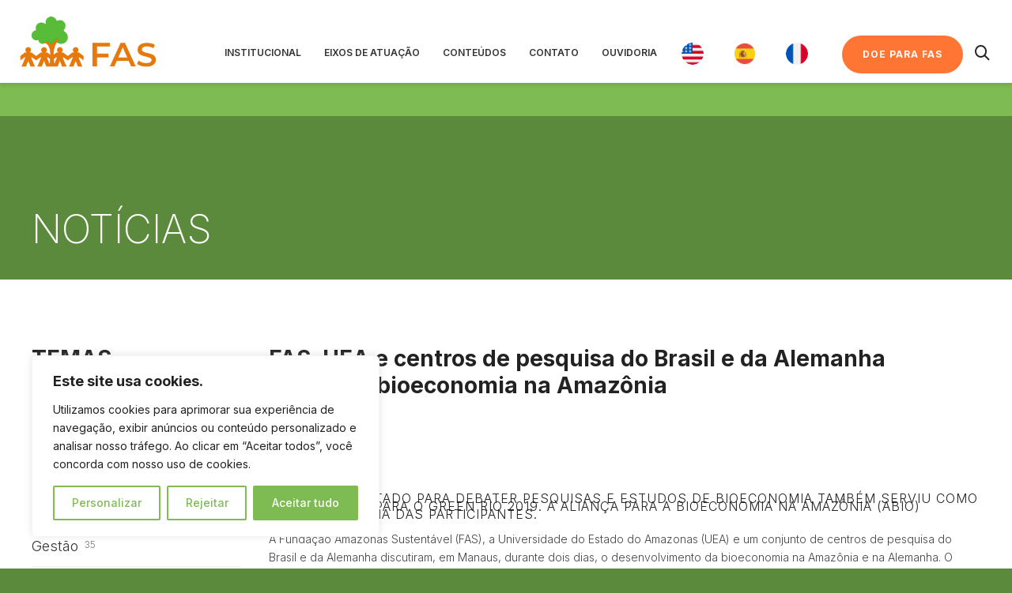

--- FILE ---
content_type: text/html; charset=UTF-8
request_url: https://fas-amazonia.org/fas-uea-e-centros-de-pesquisa-do-brasil-e-da-alemanha-discutem-bioeconomia-na-amazonia/
body_size: 33785
content:
<!DOCTYPE html>
<!-- Google Tag Manager -->
<script>(function(w,d,s,l,i){w[l]=w[l]||[];w[l].push({'gtm.start':
new Date().getTime(),event:'gtm.js'});var f=d.getElementsByTagName(s)[0],
j=d.createElement(s),dl=l!='dataLayer'?'&l='+l:'';j.async=true;j.src=
'https://www.googletagmanager.com/gtm.js?id='+i+dl;f.parentNode.insertBefore(j,f);
})(window,document,'script','dataLayer','GTM-T7PRM4N');</script>
<!-- End Google Tag Manager -->
<meta name="ahrefs-site-verification" content="602ada3f8d361245d75abe6bc877c58f9c2f7f3996ac28b0e126e61238c67b18">
<!-- Connected Sites -->
<script>
if(window._mtmReady){ 
console.error('Connected sites script already loaded. You might have it dupplicated.'); 
} else { 
window._mtmReady=true; 
var _mtm = window._mtm = window._mtm || [];
_mtm.push({'mtm.startTime': (new Date().getTime()), 'event': 'mtm.Start'});
var d=document, g=d.createElement('script'), s=d.getElementsByTagName('script')[0];
g.async=true; g.src='https://egoi.site/633258_fas-amazonia.org.js'; 
s.parentNode.insertBefore(g,s);
}
</script>
<!-- End Connected Sites -->
<!-- Google tag (gtag.js) -->
<script async src="https://www.googletagmanager.com/gtag/js?id=AW-631666695"></script>
<script>
window.dataLayer = window.dataLayer || [];
function gtag(){dataLayer.push(arguments);}
gtag('js', new Date());
gtag('config', 'AW-631666695');
</script>
<!-- FIM Google tag (gtag.js) -->
<!-- Meta Pixel Code -->
<script>
!function(f,b,e,v,n,t,s)
{if(f.fbq)return;n=f.fbq=function(){n.callMethod?
n.callMethod.apply(n,arguments):n.queue.push(arguments)};
if(!f._fbq)f._fbq=n;n.push=n;n.loaded=!0;n.version='2.0';
n.queue=[];t=b.createElement(e);t.async=!0;
t.src=v;s=b.getElementsByTagName(e)[0];
s.parentNode.insertBefore(t,s)}(window, document,'script',
'https://connect.facebook.net/en_US/fbevents.js');
fbq('init', '725739925837733');
fbq('track', 'PageView');
</script>
<noscript><img height="1" width="1" style="display:none"
src="https://www.facebook.com/tr?id=725739925837733&ev=PageView&noscript=1"
/></noscript>
<!-- FIM Meta Pixel Code -->
<!--// OPEN HTML //-->
<html lang="pt-BR">
<!--// OPEN HEAD //-->
<head>
<!-- Google Tag Manager -->
<script>(function(w,d,s,l,i){w[l]=w[l]||[];w[l].push({'gtm.start':
new Date().getTime(),event:'gtm.js'});var f=d.getElementsByTagName(s)[0],
j=d.createElement(s),dl=l!='dataLayer'?'&l='+l:'';j.async=true;j.src=
'https://www.googletagmanager.com/gtm.js?id='+i+dl;f.parentNode.insertBefore(j,f);
})(window,document,'script','dataLayer','GTM-T7PRM4N');</script>
<!-- End Google Tag Manager -->
<!-- Manually set render engine for Internet Explorer, prevent any plugin overrides -->
<meta http-equiv="X-UA-Compatible" content="IE=EmulateIE10">
<!--// SITE META //-->
<meta charset="UTF-8"/>
<meta name="viewport" content="width=device-width, initial-scale=1.0, maximum-scale=1"/>
<!--// PINGBACK & FAVICON //-->
<link rel="pingback" href="https://fas-amazonia.org/xmlrpc.php"/>
<script>function spbImageResizer_writeCookie(){the_cookie=document.cookie,the_cookie&&window.devicePixelRatio>=2&&(the_cookie="spb_image_resizer_pixel_ratio="+window.devicePixelRatio+";"+the_cookie,document.cookie=the_cookie)}spbImageResizer_writeCookie();</script>
<script>function writeCookie(){the_cookie=document.cookie,the_cookie&&window.devicePixelRatio>=2&&(the_cookie="pixel_ratio="+window.devicePixelRatio+";"+the_cookie,document.cookie=the_cookie)}writeCookie();</script>
<meta name='robots' content='index, follow, max-image-preview:large, max-snippet:-1, max-video-preview:-1' />
<style>img:is([sizes="auto" i], [sizes^="auto," i]) { contain-intrinsic-size: 3000px 1500px }</style>
<!-- This site is optimized with the Yoast SEO plugin v25.2 - https://yoast.com/wordpress/plugins/seo/ -->
<title>FAS, UEA e centros de pesquisa do Brasil e da Alemanha discutem bioeconomia na Amazônia - FAS - Fundação Amazônia Sustentável</title>
<meta name="description" content="Seminário voltado para debater pesquisas e estudos de bioeconomia também serviu como aquecimento para o Green Rio 2019. A Aliança para a Bioeconomia na" />
<link rel="canonical" href="https://fas-amazonia.org/fas-uea-e-centros-de-pesquisa-do-brasil-e-da-alemanha-discutem-bioeconomia-na-amazonia/" />
<meta property="og:locale" content="pt_BR" />
<meta property="og:type" content="article" />
<meta property="og:title" content="FAS, UEA e centros de pesquisa do Brasil e da Alemanha discutem bioeconomia na Amazônia - FAS - Fundação Amazônia Sustentável" />
<meta property="og:description" content="Seminário voltado para debater pesquisas e estudos de bioeconomia também serviu como aquecimento para o Green Rio 2019. A Aliança para a Bioeconomia na" />
<meta property="og:url" content="https://fas-amazonia.org/fas-uea-e-centros-de-pesquisa-do-brasil-e-da-alemanha-discutem-bioeconomia-na-amazonia/" />
<meta property="og:site_name" content="FAS - Fundação Amazônia Sustentável" />
<meta property="article:publisher" content="https://www.facebook.com/fasamazonia" />
<meta property="article:published_time" content="2019-05-22T14:35:27+00:00" />
<meta name="author" content="FAS" />
<meta name="twitter:card" content="summary_large_image" />
<meta name="twitter:creator" content="@fasamazonia" />
<meta name="twitter:site" content="@fasamazonia" />
<meta name="twitter:label1" content="Escrito por" />
<meta name="twitter:data1" content="FAS" />
<meta name="twitter:label2" content="Est. tempo de leitura" />
<meta name="twitter:data2" content="4 minutos" />
<script type="application/ld+json" class="yoast-schema-graph">{"@context":"https://schema.org","@graph":[{"@type":"Article","@id":"https://fas-amazonia.org/fas-uea-e-centros-de-pesquisa-do-brasil-e-da-alemanha-discutem-bioeconomia-na-amazonia/#article","isPartOf":{"@id":"https://fas-amazonia.org/fas-uea-e-centros-de-pesquisa-do-brasil-e-da-alemanha-discutem-bioeconomia-na-amazonia/"},"author":{"name":"FAS","@id":"https://fas-amazonia.org/#/schema/person/d1c43db44baaf41690ebf34397544ca4"},"headline":"FAS, UEA e centros de pesquisa do Brasil e da Alemanha discutem bioeconomia na Amazônia","datePublished":"2019-05-22T14:35:27+00:00","mainEntityOfPage":{"@id":"https://fas-amazonia.org/fas-uea-e-centros-de-pesquisa-do-brasil-e-da-alemanha-discutem-bioeconomia-na-amazonia/"},"wordCount":739,"publisher":{"@id":"https://fas-amazonia.org/#organization"},"articleSection":["Outros"],"inLanguage":"pt-BR"},{"@type":"WebPage","@id":"https://fas-amazonia.org/fas-uea-e-centros-de-pesquisa-do-brasil-e-da-alemanha-discutem-bioeconomia-na-amazonia/","url":"https://fas-amazonia.org/fas-uea-e-centros-de-pesquisa-do-brasil-e-da-alemanha-discutem-bioeconomia-na-amazonia/","name":"FAS, UEA e centros de pesquisa do Brasil e da Alemanha discutem bioeconomia na Amazônia - FAS - Fundação Amazônia Sustentável","isPartOf":{"@id":"https://fas-amazonia.org/#website"},"datePublished":"2019-05-22T14:35:27+00:00","description":"Seminário voltado para debater pesquisas e estudos de bioeconomia também serviu como aquecimento para o Green Rio 2019. A Aliança para a Bioeconomia na","breadcrumb":{"@id":"https://fas-amazonia.org/fas-uea-e-centros-de-pesquisa-do-brasil-e-da-alemanha-discutem-bioeconomia-na-amazonia/#breadcrumb"},"inLanguage":"pt-BR","potentialAction":[{"@type":"ReadAction","target":["https://fas-amazonia.org/fas-uea-e-centros-de-pesquisa-do-brasil-e-da-alemanha-discutem-bioeconomia-na-amazonia/"]}]},{"@type":"BreadcrumbList","@id":"https://fas-amazonia.org/fas-uea-e-centros-de-pesquisa-do-brasil-e-da-alemanha-discutem-bioeconomia-na-amazonia/#breadcrumb","itemListElement":[{"@type":"ListItem","position":1,"name":"Início","item":"https://fas-amazonia.org/"},{"@type":"ListItem","position":2,"name":"FAS, UEA e centros de pesquisa do Brasil e da Alemanha discutem bioeconomia na Amazônia"}]},{"@type":"WebSite","@id":"https://fas-amazonia.org/#website","url":"https://fas-amazonia.org/","name":"FAS - Fundação Amazônia Sustentável","description":"Uma organização que cuida das pessoas que cuidam da floresta","publisher":{"@id":"https://fas-amazonia.org/#organization"},"potentialAction":[{"@type":"SearchAction","target":{"@type":"EntryPoint","urlTemplate":"https://fas-amazonia.org/?s={search_term_string}"},"query-input":{"@type":"PropertyValueSpecification","valueRequired":true,"valueName":"search_term_string"}}],"inLanguage":"pt-BR"},{"@type":"Organization","@id":"https://fas-amazonia.org/#organization","name":"FAS - Fundação Amazônia Sustentável","url":"https://fas-amazonia.org/","logo":{"@type":"ImageObject","inLanguage":"pt-BR","@id":"https://fas-amazonia.org/#/schema/logo/image/","url":"https://fas-amazonia.org/wp-content/uploads/2022/09/cropped-logo_FAS.png","contentUrl":"https://fas-amazonia.org/wp-content/uploads/2022/09/cropped-logo_FAS.png","width":280,"height":105,"caption":"FAS - Fundação Amazônia Sustentável"},"image":{"@id":"https://fas-amazonia.org/#/schema/logo/image/"},"sameAs":["https://www.facebook.com/fasamazonia","https://x.com/fasamazonia","https://www.linkedin.com/company/fasamazonia/"]},{"@type":"Person","@id":"https://fas-amazonia.org/#/schema/person/d1c43db44baaf41690ebf34397544ca4","name":"FAS","image":{"@type":"ImageObject","inLanguage":"pt-BR","@id":"https://fas-amazonia.org/#/schema/person/image/","url":"https://secure.gravatar.com/avatar/24c4b2f4aff4a0a7fd9aaa63bcdb4e48f071a47090acf2bedb3ee1deae59bb28?s=96&d=mm&r=g","contentUrl":"https://secure.gravatar.com/avatar/24c4b2f4aff4a0a7fd9aaa63bcdb4e48f071a47090acf2bedb3ee1deae59bb28?s=96&d=mm&r=g","caption":"FAS"},"url":"https://fas-amazonia.org/author/fas/"}]}</script>
<!-- / Yoast SEO plugin. -->
<link rel='dns-prefetch' href='//fonts.googleapis.com' />
<link rel="alternate" type="application/rss+xml" title="Feed para FAS - Fundação Amazônia Sustentável &raquo;" href="https://fas-amazonia.org/feed/" />
<!-- <link rel='stylesheet' id='premium-addons-css' href='https://fas-amazonia.org/wp-content/plugins/premium-addons-for-elementor/assets/frontend/min-css/premium-addons.min.css?ver=4.11.11' type='text/css' media='all' /> -->
<!-- <link rel='stylesheet' id='premium-pro-css' href='https://fas-amazonia.org/wp-content/plugins/premium-addons-pro/assets/frontend/min-css/premium-addons.min.css?ver=2.9.34' type='text/css' media='all' /> -->
<!-- <link rel='stylesheet' id='wp-block-library-css' href='https://fas-amazonia.org/wp-includes/css/dist/block-library/style.min.css?ver=6.8.3' type='text/css' media='all' /> -->
<link rel="stylesheet" type="text/css" href="//fas-amazonia.org/wp-content/cache/wpfc-minified/45d1kgo/a48hm.css" media="all"/>
<style id='classic-theme-styles-inline-css' type='text/css'>
/*! This file is auto-generated */
.wp-block-button__link{color:#fff;background-color:#32373c;border-radius:9999px;box-shadow:none;text-decoration:none;padding:calc(.667em + 2px) calc(1.333em + 2px);font-size:1.125em}.wp-block-file__button{background:#32373c;color:#fff;text-decoration:none}
</style>
<style id='global-styles-inline-css' type='text/css'>
:root{--wp--preset--aspect-ratio--square: 1;--wp--preset--aspect-ratio--4-3: 4/3;--wp--preset--aspect-ratio--3-4: 3/4;--wp--preset--aspect-ratio--3-2: 3/2;--wp--preset--aspect-ratio--2-3: 2/3;--wp--preset--aspect-ratio--16-9: 16/9;--wp--preset--aspect-ratio--9-16: 9/16;--wp--preset--color--black: #000000;--wp--preset--color--cyan-bluish-gray: #abb8c3;--wp--preset--color--white: #ffffff;--wp--preset--color--pale-pink: #f78da7;--wp--preset--color--vivid-red: #cf2e2e;--wp--preset--color--luminous-vivid-orange: #ff6900;--wp--preset--color--luminous-vivid-amber: #fcb900;--wp--preset--color--light-green-cyan: #7bdcb5;--wp--preset--color--vivid-green-cyan: #00d084;--wp--preset--color--pale-cyan-blue: #8ed1fc;--wp--preset--color--vivid-cyan-blue: #0693e3;--wp--preset--color--vivid-purple: #9b51e0;--wp--preset--gradient--vivid-cyan-blue-to-vivid-purple: linear-gradient(135deg,rgba(6,147,227,1) 0%,rgb(155,81,224) 100%);--wp--preset--gradient--light-green-cyan-to-vivid-green-cyan: linear-gradient(135deg,rgb(122,220,180) 0%,rgb(0,208,130) 100%);--wp--preset--gradient--luminous-vivid-amber-to-luminous-vivid-orange: linear-gradient(135deg,rgba(252,185,0,1) 0%,rgba(255,105,0,1) 100%);--wp--preset--gradient--luminous-vivid-orange-to-vivid-red: linear-gradient(135deg,rgba(255,105,0,1) 0%,rgb(207,46,46) 100%);--wp--preset--gradient--very-light-gray-to-cyan-bluish-gray: linear-gradient(135deg,rgb(238,238,238) 0%,rgb(169,184,195) 100%);--wp--preset--gradient--cool-to-warm-spectrum: linear-gradient(135deg,rgb(74,234,220) 0%,rgb(151,120,209) 20%,rgb(207,42,186) 40%,rgb(238,44,130) 60%,rgb(251,105,98) 80%,rgb(254,248,76) 100%);--wp--preset--gradient--blush-light-purple: linear-gradient(135deg,rgb(255,206,236) 0%,rgb(152,150,240) 100%);--wp--preset--gradient--blush-bordeaux: linear-gradient(135deg,rgb(254,205,165) 0%,rgb(254,45,45) 50%,rgb(107,0,62) 100%);--wp--preset--gradient--luminous-dusk: linear-gradient(135deg,rgb(255,203,112) 0%,rgb(199,81,192) 50%,rgb(65,88,208) 100%);--wp--preset--gradient--pale-ocean: linear-gradient(135deg,rgb(255,245,203) 0%,rgb(182,227,212) 50%,rgb(51,167,181) 100%);--wp--preset--gradient--electric-grass: linear-gradient(135deg,rgb(202,248,128) 0%,rgb(113,206,126) 100%);--wp--preset--gradient--midnight: linear-gradient(135deg,rgb(2,3,129) 0%,rgb(40,116,252) 100%);--wp--preset--font-size--small: 13px;--wp--preset--font-size--medium: 20px;--wp--preset--font-size--large: 36px;--wp--preset--font-size--x-large: 42px;--wp--preset--spacing--20: 0.44rem;--wp--preset--spacing--30: 0.67rem;--wp--preset--spacing--40: 1rem;--wp--preset--spacing--50: 1.5rem;--wp--preset--spacing--60: 2.25rem;--wp--preset--spacing--70: 3.38rem;--wp--preset--spacing--80: 5.06rem;--wp--preset--shadow--natural: 6px 6px 9px rgba(0, 0, 0, 0.2);--wp--preset--shadow--deep: 12px 12px 50px rgba(0, 0, 0, 0.4);--wp--preset--shadow--sharp: 6px 6px 0px rgba(0, 0, 0, 0.2);--wp--preset--shadow--outlined: 6px 6px 0px -3px rgba(255, 255, 255, 1), 6px 6px rgba(0, 0, 0, 1);--wp--preset--shadow--crisp: 6px 6px 0px rgba(0, 0, 0, 1);}:where(.is-layout-flex){gap: 0.5em;}:where(.is-layout-grid){gap: 0.5em;}body .is-layout-flex{display: flex;}.is-layout-flex{flex-wrap: wrap;align-items: center;}.is-layout-flex > :is(*, div){margin: 0;}body .is-layout-grid{display: grid;}.is-layout-grid > :is(*, div){margin: 0;}:where(.wp-block-columns.is-layout-flex){gap: 2em;}:where(.wp-block-columns.is-layout-grid){gap: 2em;}:where(.wp-block-post-template.is-layout-flex){gap: 1.25em;}:where(.wp-block-post-template.is-layout-grid){gap: 1.25em;}.has-black-color{color: var(--wp--preset--color--black) !important;}.has-cyan-bluish-gray-color{color: var(--wp--preset--color--cyan-bluish-gray) !important;}.has-white-color{color: var(--wp--preset--color--white) !important;}.has-pale-pink-color{color: var(--wp--preset--color--pale-pink) !important;}.has-vivid-red-color{color: var(--wp--preset--color--vivid-red) !important;}.has-luminous-vivid-orange-color{color: var(--wp--preset--color--luminous-vivid-orange) !important;}.has-luminous-vivid-amber-color{color: var(--wp--preset--color--luminous-vivid-amber) !important;}.has-light-green-cyan-color{color: var(--wp--preset--color--light-green-cyan) !important;}.has-vivid-green-cyan-color{color: var(--wp--preset--color--vivid-green-cyan) !important;}.has-pale-cyan-blue-color{color: var(--wp--preset--color--pale-cyan-blue) !important;}.has-vivid-cyan-blue-color{color: var(--wp--preset--color--vivid-cyan-blue) !important;}.has-vivid-purple-color{color: var(--wp--preset--color--vivid-purple) !important;}.has-black-background-color{background-color: var(--wp--preset--color--black) !important;}.has-cyan-bluish-gray-background-color{background-color: var(--wp--preset--color--cyan-bluish-gray) !important;}.has-white-background-color{background-color: var(--wp--preset--color--white) !important;}.has-pale-pink-background-color{background-color: var(--wp--preset--color--pale-pink) !important;}.has-vivid-red-background-color{background-color: var(--wp--preset--color--vivid-red) !important;}.has-luminous-vivid-orange-background-color{background-color: var(--wp--preset--color--luminous-vivid-orange) !important;}.has-luminous-vivid-amber-background-color{background-color: var(--wp--preset--color--luminous-vivid-amber) !important;}.has-light-green-cyan-background-color{background-color: var(--wp--preset--color--light-green-cyan) !important;}.has-vivid-green-cyan-background-color{background-color: var(--wp--preset--color--vivid-green-cyan) !important;}.has-pale-cyan-blue-background-color{background-color: var(--wp--preset--color--pale-cyan-blue) !important;}.has-vivid-cyan-blue-background-color{background-color: var(--wp--preset--color--vivid-cyan-blue) !important;}.has-vivid-purple-background-color{background-color: var(--wp--preset--color--vivid-purple) !important;}.has-black-border-color{border-color: var(--wp--preset--color--black) !important;}.has-cyan-bluish-gray-border-color{border-color: var(--wp--preset--color--cyan-bluish-gray) !important;}.has-white-border-color{border-color: var(--wp--preset--color--white) !important;}.has-pale-pink-border-color{border-color: var(--wp--preset--color--pale-pink) !important;}.has-vivid-red-border-color{border-color: var(--wp--preset--color--vivid-red) !important;}.has-luminous-vivid-orange-border-color{border-color: var(--wp--preset--color--luminous-vivid-orange) !important;}.has-luminous-vivid-amber-border-color{border-color: var(--wp--preset--color--luminous-vivid-amber) !important;}.has-light-green-cyan-border-color{border-color: var(--wp--preset--color--light-green-cyan) !important;}.has-vivid-green-cyan-border-color{border-color: var(--wp--preset--color--vivid-green-cyan) !important;}.has-pale-cyan-blue-border-color{border-color: var(--wp--preset--color--pale-cyan-blue) !important;}.has-vivid-cyan-blue-border-color{border-color: var(--wp--preset--color--vivid-cyan-blue) !important;}.has-vivid-purple-border-color{border-color: var(--wp--preset--color--vivid-purple) !important;}.has-vivid-cyan-blue-to-vivid-purple-gradient-background{background: var(--wp--preset--gradient--vivid-cyan-blue-to-vivid-purple) !important;}.has-light-green-cyan-to-vivid-green-cyan-gradient-background{background: var(--wp--preset--gradient--light-green-cyan-to-vivid-green-cyan) !important;}.has-luminous-vivid-amber-to-luminous-vivid-orange-gradient-background{background: var(--wp--preset--gradient--luminous-vivid-amber-to-luminous-vivid-orange) !important;}.has-luminous-vivid-orange-to-vivid-red-gradient-background{background: var(--wp--preset--gradient--luminous-vivid-orange-to-vivid-red) !important;}.has-very-light-gray-to-cyan-bluish-gray-gradient-background{background: var(--wp--preset--gradient--very-light-gray-to-cyan-bluish-gray) !important;}.has-cool-to-warm-spectrum-gradient-background{background: var(--wp--preset--gradient--cool-to-warm-spectrum) !important;}.has-blush-light-purple-gradient-background{background: var(--wp--preset--gradient--blush-light-purple) !important;}.has-blush-bordeaux-gradient-background{background: var(--wp--preset--gradient--blush-bordeaux) !important;}.has-luminous-dusk-gradient-background{background: var(--wp--preset--gradient--luminous-dusk) !important;}.has-pale-ocean-gradient-background{background: var(--wp--preset--gradient--pale-ocean) !important;}.has-electric-grass-gradient-background{background: var(--wp--preset--gradient--electric-grass) !important;}.has-midnight-gradient-background{background: var(--wp--preset--gradient--midnight) !important;}.has-small-font-size{font-size: var(--wp--preset--font-size--small) !important;}.has-medium-font-size{font-size: var(--wp--preset--font-size--medium) !important;}.has-large-font-size{font-size: var(--wp--preset--font-size--large) !important;}.has-x-large-font-size{font-size: var(--wp--preset--font-size--x-large) !important;}
:where(.wp-block-post-template.is-layout-flex){gap: 1.25em;}:where(.wp-block-post-template.is-layout-grid){gap: 1.25em;}
:where(.wp-block-columns.is-layout-flex){gap: 2em;}:where(.wp-block-columns.is-layout-grid){gap: 2em;}
:root :where(.wp-block-pullquote){font-size: 1.5em;line-height: 1.6;}
</style>
<!-- <link rel='stylesheet' id='contact-form-7-css' href='https://fas-amazonia.org/wp-content/plugins/contact-form-7/includes/css/styles.css?ver=6.0.6' type='text/css' media='all' /> -->
<!-- <link rel='stylesheet' id='dashicons-css' href='https://fas-amazonia.org/wp-includes/css/dashicons.min.css?ver=6.8.3' type='text/css' media='all' /> -->
<!-- <link rel='stylesheet' id='egoi-for-wp-css' href='https://fas-amazonia.org/wp-content/plugins/smart-marketing-for-wp/public/css/egoi-for-wp-public.css?ver=5.1.02' type='text/css' media='' /> -->
<!-- <link rel='stylesheet' id='spb-frontend-css' href='https://fas-amazonia.org/wp-content/plugins/swift-framework/includes/page-builder/frontend-assets/css/spb-styles.css' type='text/css' media='all' /> -->
<!-- <link rel='stylesheet' id='swift-slider-min-css' href='https://fas-amazonia.org/wp-content/plugins/swift-framework/includes/swift-slider/assets/css/swift-slider.min.css' type='text/css' media='all' /> -->
<!-- <link rel='stylesheet' id='wpcf7-redirect-script-frontend-css' href='https://fas-amazonia.org/wp-content/plugins/wpcf7-redirect/build/assets/frontend-script.css?ver=2c532d7e2be36f6af233' type='text/css' media='all' /> -->
<!-- <link rel='stylesheet' id='ivory-search-styles-css' href='https://fas-amazonia.org/wp-content/plugins/add-search-to-menu/public/css/ivory-search.min.css?ver=5.5.11' type='text/css' media='all' /> -->
<!-- <link rel='stylesheet' id='bootstrap-css' href='https://fas-amazonia.org/wp-content/themes/atelier/css/bootstrap.min.css?ver=3.3.5' type='text/css' media='all' /> -->
<!-- <link rel='stylesheet' id='font-awesome-v5-css' href='https://fas-amazonia.org/wp-content/themes/atelier/css/font-awesome.min.css?ver=5.10.1' type='text/css' media='all' /> -->
<!-- <link rel='stylesheet' id='font-awesome-v4shims-css' href='https://fas-amazonia.org/wp-content/themes/atelier/css/v4-shims.min.css' type='text/css' media='all' /> -->
<!-- <link rel='stylesheet' id='sf-main-css' href='https://fas-amazonia.org/wp-content/themes/atelier/css/main.css' type='text/css' media='all' /> -->
<!-- <link rel='stylesheet' id='sf-responsive-css' href='https://fas-amazonia.org/wp-content/themes/atelier/css/responsive.css' type='text/css' media='all' /> -->
<!-- <link rel='stylesheet' id='atelier-style-css' href='https://fas-amazonia.org/wp-content/themes/atelier-child/style.css' type='text/css' media='all' /> -->
<link rel="stylesheet" type="text/css" href="//fas-amazonia.org/wp-content/cache/wpfc-minified/f2vjei10/43h9h.css" media="all"/>
<link rel='stylesheet' id='redux-google-fonts-sf_atelier_options-css' href='https://fonts.googleapis.com/css?family=Lato%3A100%2C300%2C400%2C700%2C900%2C100italic%2C300italic%2C400italic%2C700italic%2C900italic%7CInter%3A100%2C200%2C300%2C400%2C500%2C600%2C700%2C800%2C900%2C100italic%2C200italic%2C300italic%2C400italic%2C500italic%2C600italic%2C700italic%2C800italic%2C900italic&#038;subset=latin&#038;ver=1751039419' type='text/css' media='all' />
<script type="text/javascript" id="canvas-loader-js-extra">
/* <![CDATA[ */
var egoi_config_ajax_object_core = {"ajax_url":"https:\/\/fas-amazonia.org\/wp-admin\/admin-ajax.php","ajax_nonce":"82803dad9a"};
/* ]]> */
</script>
<script src='//fas-amazonia.org/wp-content/cache/wpfc-minified/mk4ksbxx/43h9h.js' type="text/javascript"></script>
<!-- <script type="text/javascript" src="https://fas-amazonia.org/wp-content/plugins/smart-marketing-for-wp/admin/js/egoi-for-wp-canvas.js?ver=5.1.02" id="canvas-loader-js"></script> -->
<!-- <script type="text/javascript" src="https://fas-amazonia.org/wp-includes/js/jquery/jquery.min.js?ver=3.7.1" id="jquery-core-js"></script> -->
<!-- <script type="text/javascript" src="https://fas-amazonia.org/wp-includes/js/jquery/jquery-migrate.min.js?ver=3.4.1" id="jquery-migrate-js"></script> -->
<script type="text/javascript" id="cookie-law-info-js-extra">
/* <![CDATA[ */
var _ckyConfig = {"_ipData":[],"_assetsURL":"https:\/\/fas-amazonia.org\/wp-content\/plugins\/cookie-law-info\/lite\/frontend\/images\/","_publicURL":"https:\/\/fas-amazonia.org","_expiry":"365","_categories":[{"name":"Necess\u00e1rio","slug":"necessary","isNecessary":true,"ccpaDoNotSell":true,"cookies":[],"active":true,"defaultConsent":{"gdpr":true,"ccpa":true}},{"name":"Funcional","slug":"functional","isNecessary":false,"ccpaDoNotSell":true,"cookies":[],"active":true,"defaultConsent":{"gdpr":false,"ccpa":false}},{"name":"Anal\u00edticos","slug":"analytics","isNecessary":false,"ccpaDoNotSell":true,"cookies":[],"active":true,"defaultConsent":{"gdpr":false,"ccpa":false}},{"name":"Desempenho","slug":"performance","isNecessary":false,"ccpaDoNotSell":true,"cookies":[],"active":true,"defaultConsent":{"gdpr":false,"ccpa":false}},{"name":"An\u00fancio","slug":"advertisement","isNecessary":false,"ccpaDoNotSell":true,"cookies":[],"active":true,"defaultConsent":{"gdpr":false,"ccpa":false}}],"_activeLaw":"gdpr","_rootDomain":"","_block":"1","_showBanner":"1","_bannerConfig":{"settings":{"type":"box","preferenceCenterType":"popup","position":"bottom-left","applicableLaw":"gdpr"},"behaviours":{"reloadBannerOnAccept":false,"loadAnalyticsByDefault":false,"animations":{"onLoad":"animate","onHide":"sticky"}},"config":{"revisitConsent":{"status":true,"tag":"revisit-consent","position":"bottom-left","meta":{"url":"#"},"styles":{"background-color":"#0056A7"},"elements":{"title":{"type":"text","tag":"revisit-consent-title","status":true,"styles":{"color":"#0056a7"}}}},"preferenceCenter":{"toggle":{"status":true,"tag":"detail-category-toggle","type":"toggle","states":{"active":{"styles":{"background-color":"#1863DC"}},"inactive":{"styles":{"background-color":"#D0D5D2"}}}}},"categoryPreview":{"status":false,"toggle":{"status":true,"tag":"detail-category-preview-toggle","type":"toggle","states":{"active":{"styles":{"background-color":"#1863DC"}},"inactive":{"styles":{"background-color":"#D0D5D2"}}}}},"videoPlaceholder":{"status":true,"styles":{"background-color":"#000000","border-color":"#000000","color":"#ffffff"}},"readMore":{"status":false,"tag":"readmore-button","type":"link","meta":{"noFollow":true,"newTab":true},"styles":{"color":"#7ebb52","background-color":"transparent","border-color":"transparent"}},"auditTable":{"status":true},"optOption":{"status":true,"toggle":{"status":true,"tag":"optout-option-toggle","type":"toggle","states":{"active":{"styles":{"background-color":"#1863dc"}},"inactive":{"styles":{"background-color":"#FFFFFF"}}}}}}},"_version":"3.2.10","_logConsent":"1","_tags":[{"tag":"accept-button","styles":{"color":"#FFFFFF","background-color":"#7EBB52","border-color":"#7ebb52"}},{"tag":"reject-button","styles":{"color":"#7ebb52","background-color":"transparent","border-color":"#7ebb52"}},{"tag":"settings-button","styles":{"color":"#7ebb52","background-color":"transparent","border-color":"#7ebb52"}},{"tag":"readmore-button","styles":{"color":"#7ebb52","background-color":"transparent","border-color":"transparent"}},{"tag":"donotsell-button","styles":{"color":"#1863DC","background-color":"transparent","border-color":"transparent"}},{"tag":"accept-button","styles":{"color":"#FFFFFF","background-color":"#7EBB52","border-color":"#7ebb52"}},{"tag":"revisit-consent","styles":{"background-color":"#0056A7"}}],"_shortCodes":[{"key":"cky_readmore","content":"<a href=\"https:\/\/fas-amazonia.org\/politica-de-privacidade\/\" class=\"cky-policy\" aria-label=\"Pol\u00edtica de Cookies\" target=\"_blank\" rel=\"noopener\" data-cky-tag=\"readmore-button\">Pol\u00edtica de Cookies<\/a>","tag":"readmore-button","status":false,"attributes":{"rel":"nofollow","target":"_blank"}},{"key":"cky_show_desc","content":"<button class=\"cky-show-desc-btn\" data-cky-tag=\"show-desc-button\" aria-label=\"Mostrar mais\">Mostrar mais<\/button>","tag":"show-desc-button","status":true,"attributes":[]},{"key":"cky_hide_desc","content":"<button class=\"cky-show-desc-btn\" data-cky-tag=\"hide-desc-button\" aria-label=\"Mostrar menos\">Mostrar menos<\/button>","tag":"hide-desc-button","status":true,"attributes":[]},{"key":"cky_category_toggle_label","content":"[cky_{{status}}_category_label] [cky_preference_{{category_slug}}_title]","tag":"","status":true,"attributes":[]},{"key":"cky_enable_category_label","content":"Habilitar","tag":"","status":true,"attributes":[]},{"key":"cky_disable_category_label","content":"Desabilitar","tag":"","status":true,"attributes":[]},{"key":"cky_video_placeholder","content":"<div class=\"video-placeholder-normal\" data-cky-tag=\"video-placeholder\" id=\"[UNIQUEID]\"><p class=\"video-placeholder-text-normal\" data-cky-tag=\"placeholder-title\">Por favor, aceite o consentimento do cookie<\/p><\/div>","tag":"","status":true,"attributes":[]},{"key":"cky_enable_optout_label","content":"Habilitar","tag":"","status":true,"attributes":[]},{"key":"cky_disable_optout_label","content":"Desabilitar","tag":"","status":true,"attributes":[]},{"key":"cky_optout_toggle_label","content":"[cky_{{status}}_optout_label] [cky_optout_option_title]","tag":"","status":true,"attributes":[]},{"key":"cky_optout_option_title","content":"N\u00e3o venda ou compartilhe minhas informa\u00e7\u00f5es pessoais","tag":"","status":true,"attributes":[]},{"key":"cky_optout_close_label","content":"Fechar","tag":"","status":true,"attributes":[]}],"_rtl":"","_language":"pt-br","_providersToBlock":[]};
var _ckyStyles = {"css":".cky-overlay{background: #000000; opacity: 0.4; position: fixed; top: 0; left: 0; width: 100%; height: 100%; z-index: 99999999;}.cky-hide{display: none;}.cky-btn-revisit-wrapper{display: flex; align-items: center; justify-content: center; background: #0056a7; width: 45px; height: 45px; border-radius: 50%; position: fixed; z-index: 999999; cursor: pointer;}.cky-revisit-bottom-left{bottom: 15px; left: 15px;}.cky-revisit-bottom-right{bottom: 15px; right: 15px;}.cky-btn-revisit-wrapper .cky-btn-revisit{display: flex; align-items: center; justify-content: center; background: none; border: none; cursor: pointer; position: relative; margin: 0; padding: 0;}.cky-btn-revisit-wrapper .cky-btn-revisit img{max-width: fit-content; margin: 0; height: 30px; width: 30px;}.cky-revisit-bottom-left:hover::before{content: attr(data-tooltip); position: absolute; background: #4e4b66; color: #ffffff; left: calc(100% + 7px); font-size: 12px; line-height: 16px; width: max-content; padding: 4px 8px; border-radius: 4px;}.cky-revisit-bottom-left:hover::after{position: absolute; content: \"\"; border: 5px solid transparent; left: calc(100% + 2px); border-left-width: 0; border-right-color: #4e4b66;}.cky-revisit-bottom-right:hover::before{content: attr(data-tooltip); position: absolute; background: #4e4b66; color: #ffffff; right: calc(100% + 7px); font-size: 12px; line-height: 16px; width: max-content; padding: 4px 8px; border-radius: 4px;}.cky-revisit-bottom-right:hover::after{position: absolute; content: \"\"; border: 5px solid transparent; right: calc(100% + 2px); border-right-width: 0; border-left-color: #4e4b66;}.cky-revisit-hide{display: none;}.cky-consent-container{position: fixed; width: 440px; box-sizing: border-box; z-index: 9999999; border-radius: 6px;}.cky-consent-container .cky-consent-bar{background: #ffffff; border: 1px solid; padding: 20px 26px; box-shadow: 0 -1px 10px 0 #acabab4d; border-radius: 6px;}.cky-box-bottom-left{bottom: 40px; left: 40px;}.cky-box-bottom-right{bottom: 40px; right: 40px;}.cky-box-top-left{top: 40px; left: 40px;}.cky-box-top-right{top: 40px; right: 40px;}.cky-custom-brand-logo-wrapper .cky-custom-brand-logo{width: 100px; height: auto; margin: 0 0 12px 0;}.cky-notice .cky-title{color: #212121; font-weight: 700; font-size: 18px; line-height: 24px; margin: 0 0 12px 0;}.cky-notice-des *,.cky-preference-content-wrapper *,.cky-accordion-header-des *,.cky-gpc-wrapper .cky-gpc-desc *{font-size: 14px;}.cky-notice-des{color: #212121; font-size: 14px; line-height: 24px; font-weight: 400;}.cky-notice-des img{height: 25px; width: 25px;}.cky-consent-bar .cky-notice-des p,.cky-gpc-wrapper .cky-gpc-desc p,.cky-preference-body-wrapper .cky-preference-content-wrapper p,.cky-accordion-header-wrapper .cky-accordion-header-des p,.cky-cookie-des-table li div:last-child p{color: inherit; margin-top: 0; overflow-wrap: break-word;}.cky-notice-des P:last-child,.cky-preference-content-wrapper p:last-child,.cky-cookie-des-table li div:last-child p:last-child,.cky-gpc-wrapper .cky-gpc-desc p:last-child{margin-bottom: 0;}.cky-notice-des a.cky-policy,.cky-notice-des button.cky-policy{font-size: 14px; color: #1863dc; white-space: nowrap; cursor: pointer; background: transparent; border: 1px solid; text-decoration: underline;}.cky-notice-des button.cky-policy{padding: 0;}.cky-notice-des a.cky-policy:focus-visible,.cky-notice-des button.cky-policy:focus-visible,.cky-preference-content-wrapper .cky-show-desc-btn:focus-visible,.cky-accordion-header .cky-accordion-btn:focus-visible,.cky-preference-header .cky-btn-close:focus-visible,.cky-switch input[type=\"checkbox\"]:focus-visible,.cky-footer-wrapper a:focus-visible,.cky-btn:focus-visible{outline: 2px solid #1863dc; outline-offset: 2px;}.cky-btn:focus:not(:focus-visible),.cky-accordion-header .cky-accordion-btn:focus:not(:focus-visible),.cky-preference-content-wrapper .cky-show-desc-btn:focus:not(:focus-visible),.cky-btn-revisit-wrapper .cky-btn-revisit:focus:not(:focus-visible),.cky-preference-header .cky-btn-close:focus:not(:focus-visible),.cky-consent-bar .cky-banner-btn-close:focus:not(:focus-visible){outline: 0;}button.cky-show-desc-btn:not(:hover):not(:active){color: #1863dc; background: transparent;}button.cky-accordion-btn:not(:hover):not(:active),button.cky-banner-btn-close:not(:hover):not(:active),button.cky-btn-revisit:not(:hover):not(:active),button.cky-btn-close:not(:hover):not(:active){background: transparent;}.cky-consent-bar button:hover,.cky-modal.cky-modal-open button:hover,.cky-consent-bar button:focus,.cky-modal.cky-modal-open button:focus{text-decoration: none;}.cky-notice-btn-wrapper{display: flex; justify-content: flex-start; align-items: center; flex-wrap: wrap; margin-top: 16px;}.cky-notice-btn-wrapper .cky-btn{text-shadow: none; box-shadow: none;}.cky-btn{flex: auto; max-width: 100%; font-size: 14px; font-family: inherit; line-height: 24px; padding: 8px; font-weight: 500; margin: 0 8px 0 0; border-radius: 2px; cursor: pointer; text-align: center; text-transform: none; min-height: 0;}.cky-btn:hover{opacity: 0.8;}.cky-btn-customize{color: #1863dc; background: transparent; border: 2px solid #1863dc;}.cky-btn-reject{color: #1863dc; background: transparent; border: 2px solid #1863dc;}.cky-btn-accept{background: #1863dc; color: #ffffff; border: 2px solid #1863dc;}.cky-btn:last-child{margin-right: 0;}@media (max-width: 576px){.cky-box-bottom-left{bottom: 0; left: 0;}.cky-box-bottom-right{bottom: 0; right: 0;}.cky-box-top-left{top: 0; left: 0;}.cky-box-top-right{top: 0; right: 0;}}@media (max-width: 440px){.cky-box-bottom-left, .cky-box-bottom-right, .cky-box-top-left, .cky-box-top-right{width: 100%; max-width: 100%;}.cky-consent-container .cky-consent-bar{padding: 20px 0;}.cky-custom-brand-logo-wrapper, .cky-notice .cky-title, .cky-notice-des, .cky-notice-btn-wrapper{padding: 0 24px;}.cky-notice-des{max-height: 40vh; overflow-y: scroll;}.cky-notice-btn-wrapper{flex-direction: column; margin-top: 0;}.cky-btn{width: 100%; margin: 10px 0 0 0;}.cky-notice-btn-wrapper .cky-btn-customize{order: 2;}.cky-notice-btn-wrapper .cky-btn-reject{order: 3;}.cky-notice-btn-wrapper .cky-btn-accept{order: 1; margin-top: 16px;}}@media (max-width: 352px){.cky-notice .cky-title{font-size: 16px;}.cky-notice-des *{font-size: 12px;}.cky-notice-des, .cky-btn{font-size: 12px;}}.cky-modal.cky-modal-open{display: flex; visibility: visible; -webkit-transform: translate(-50%, -50%); -moz-transform: translate(-50%, -50%); -ms-transform: translate(-50%, -50%); -o-transform: translate(-50%, -50%); transform: translate(-50%, -50%); top: 50%; left: 50%; transition: all 1s ease;}.cky-modal{box-shadow: 0 32px 68px rgba(0, 0, 0, 0.3); margin: 0 auto; position: fixed; max-width: 100%; background: #ffffff; top: 50%; box-sizing: border-box; border-radius: 6px; z-index: 999999999; color: #212121; -webkit-transform: translate(-50%, 100%); -moz-transform: translate(-50%, 100%); -ms-transform: translate(-50%, 100%); -o-transform: translate(-50%, 100%); transform: translate(-50%, 100%); visibility: hidden; transition: all 0s ease;}.cky-preference-center{max-height: 79vh; overflow: hidden; width: 845px; overflow: hidden; flex: 1 1 0; display: flex; flex-direction: column; border-radius: 6px;}.cky-preference-header{display: flex; align-items: center; justify-content: space-between; padding: 22px 24px; border-bottom: 1px solid;}.cky-preference-header .cky-preference-title{font-size: 18px; font-weight: 700; line-height: 24px;}.cky-preference-header .cky-btn-close{margin: 0; cursor: pointer; vertical-align: middle; padding: 0; background: none; border: none; width: auto; height: auto; min-height: 0; line-height: 0; text-shadow: none; box-shadow: none;}.cky-preference-header .cky-btn-close img{margin: 0; height: 10px; width: 10px;}.cky-preference-body-wrapper{padding: 0 24px; flex: 1; overflow: auto; box-sizing: border-box;}.cky-preference-content-wrapper,.cky-gpc-wrapper .cky-gpc-desc{font-size: 14px; line-height: 24px; font-weight: 400; padding: 12px 0;}.cky-preference-content-wrapper{border-bottom: 1px solid;}.cky-preference-content-wrapper img{height: 25px; width: 25px;}.cky-preference-content-wrapper .cky-show-desc-btn{font-size: 14px; font-family: inherit; color: #1863dc; text-decoration: none; line-height: 24px; padding: 0; margin: 0; white-space: nowrap; cursor: pointer; background: transparent; border-color: transparent; text-transform: none; min-height: 0; text-shadow: none; box-shadow: none;}.cky-accordion-wrapper{margin-bottom: 10px;}.cky-accordion{border-bottom: 1px solid;}.cky-accordion:last-child{border-bottom: none;}.cky-accordion .cky-accordion-item{display: flex; margin-top: 10px;}.cky-accordion .cky-accordion-body{display: none;}.cky-accordion.cky-accordion-active .cky-accordion-body{display: block; padding: 0 22px; margin-bottom: 16px;}.cky-accordion-header-wrapper{cursor: pointer; width: 100%;}.cky-accordion-item .cky-accordion-header{display: flex; justify-content: space-between; align-items: center;}.cky-accordion-header .cky-accordion-btn{font-size: 16px; font-family: inherit; color: #212121; line-height: 24px; background: none; border: none; font-weight: 700; padding: 0; margin: 0; cursor: pointer; text-transform: none; min-height: 0; text-shadow: none; box-shadow: none;}.cky-accordion-header .cky-always-active{color: #008000; font-weight: 600; line-height: 24px; font-size: 14px;}.cky-accordion-header-des{font-size: 14px; line-height: 24px; margin: 10px 0 16px 0;}.cky-accordion-chevron{margin-right: 22px; position: relative; cursor: pointer;}.cky-accordion-chevron-hide{display: none;}.cky-accordion .cky-accordion-chevron i::before{content: \"\"; position: absolute; border-right: 1.4px solid; border-bottom: 1.4px solid; border-color: inherit; height: 6px; width: 6px; -webkit-transform: rotate(-45deg); -moz-transform: rotate(-45deg); -ms-transform: rotate(-45deg); -o-transform: rotate(-45deg); transform: rotate(-45deg); transition: all 0.2s ease-in-out; top: 8px;}.cky-accordion.cky-accordion-active .cky-accordion-chevron i::before{-webkit-transform: rotate(45deg); -moz-transform: rotate(45deg); -ms-transform: rotate(45deg); -o-transform: rotate(45deg); transform: rotate(45deg);}.cky-audit-table{background: #f4f4f4; border-radius: 6px;}.cky-audit-table .cky-empty-cookies-text{color: inherit; font-size: 12px; line-height: 24px; margin: 0; padding: 10px;}.cky-audit-table .cky-cookie-des-table{font-size: 12px; line-height: 24px; font-weight: normal; padding: 15px 10px; border-bottom: 1px solid; border-bottom-color: inherit; margin: 0;}.cky-audit-table .cky-cookie-des-table:last-child{border-bottom: none;}.cky-audit-table .cky-cookie-des-table li{list-style-type: none; display: flex; padding: 3px 0;}.cky-audit-table .cky-cookie-des-table li:first-child{padding-top: 0;}.cky-cookie-des-table li div:first-child{width: 100px; font-weight: 600; word-break: break-word; word-wrap: break-word;}.cky-cookie-des-table li div:last-child{flex: 1; word-break: break-word; word-wrap: break-word; margin-left: 8px;}.cky-footer-shadow{display: block; width: 100%; height: 40px; background: linear-gradient(180deg, rgba(255, 255, 255, 0) 0%, #ffffff 100%); position: absolute; bottom: calc(100% - 1px);}.cky-footer-wrapper{position: relative;}.cky-prefrence-btn-wrapper{display: flex; flex-wrap: wrap; align-items: center; justify-content: center; padding: 22px 24px; border-top: 1px solid;}.cky-prefrence-btn-wrapper .cky-btn{flex: auto; max-width: 100%; text-shadow: none; box-shadow: none;}.cky-btn-preferences{color: #1863dc; background: transparent; border: 2px solid #1863dc;}.cky-preference-header,.cky-preference-body-wrapper,.cky-preference-content-wrapper,.cky-accordion-wrapper,.cky-accordion,.cky-accordion-wrapper,.cky-footer-wrapper,.cky-prefrence-btn-wrapper{border-color: inherit;}@media (max-width: 845px){.cky-modal{max-width: calc(100% - 16px);}}@media (max-width: 576px){.cky-modal{max-width: 100%;}.cky-preference-center{max-height: 100vh;}.cky-prefrence-btn-wrapper{flex-direction: column;}.cky-accordion.cky-accordion-active .cky-accordion-body{padding-right: 0;}.cky-prefrence-btn-wrapper .cky-btn{width: 100%; margin: 10px 0 0 0;}.cky-prefrence-btn-wrapper .cky-btn-reject{order: 3;}.cky-prefrence-btn-wrapper .cky-btn-accept{order: 1; margin-top: 0;}.cky-prefrence-btn-wrapper .cky-btn-preferences{order: 2;}}@media (max-width: 425px){.cky-accordion-chevron{margin-right: 15px;}.cky-notice-btn-wrapper{margin-top: 0;}.cky-accordion.cky-accordion-active .cky-accordion-body{padding: 0 15px;}}@media (max-width: 352px){.cky-preference-header .cky-preference-title{font-size: 16px;}.cky-preference-header{padding: 16px 24px;}.cky-preference-content-wrapper *, .cky-accordion-header-des *{font-size: 12px;}.cky-preference-content-wrapper, .cky-preference-content-wrapper .cky-show-more, .cky-accordion-header .cky-always-active, .cky-accordion-header-des, .cky-preference-content-wrapper .cky-show-desc-btn, .cky-notice-des a.cky-policy{font-size: 12px;}.cky-accordion-header .cky-accordion-btn{font-size: 14px;}}.cky-switch{display: flex;}.cky-switch input[type=\"checkbox\"]{position: relative; width: 44px; height: 24px; margin: 0; background: #d0d5d2; -webkit-appearance: none; border-radius: 50px; cursor: pointer; outline: 0; border: none; top: 0;}.cky-switch input[type=\"checkbox\"]:checked{background: #1863dc;}.cky-switch input[type=\"checkbox\"]:before{position: absolute; content: \"\"; height: 20px; width: 20px; left: 2px; bottom: 2px; border-radius: 50%; background-color: white; -webkit-transition: 0.4s; transition: 0.4s; margin: 0;}.cky-switch input[type=\"checkbox\"]:after{display: none;}.cky-switch input[type=\"checkbox\"]:checked:before{-webkit-transform: translateX(20px); -ms-transform: translateX(20px); transform: translateX(20px);}@media (max-width: 425px){.cky-switch input[type=\"checkbox\"]{width: 38px; height: 21px;}.cky-switch input[type=\"checkbox\"]:before{height: 17px; width: 17px;}.cky-switch input[type=\"checkbox\"]:checked:before{-webkit-transform: translateX(17px); -ms-transform: translateX(17px); transform: translateX(17px);}}.cky-consent-bar .cky-banner-btn-close{position: absolute; right: 9px; top: 5px; background: none; border: none; cursor: pointer; padding: 0; margin: 0; min-height: 0; line-height: 0; height: auto; width: auto; text-shadow: none; box-shadow: none;}.cky-consent-bar .cky-banner-btn-close img{height: 9px; width: 9px; margin: 0;}.cky-notice-group{font-size: 14px; line-height: 24px; font-weight: 400; color: #212121;}.cky-notice-btn-wrapper .cky-btn-do-not-sell{font-size: 14px; line-height: 24px; padding: 6px 0; margin: 0; font-weight: 500; background: none; border-radius: 2px; border: none; cursor: pointer; text-align: left; color: #1863dc; background: transparent; border-color: transparent; box-shadow: none; text-shadow: none;}.cky-consent-bar .cky-banner-btn-close:focus-visible,.cky-notice-btn-wrapper .cky-btn-do-not-sell:focus-visible,.cky-opt-out-btn-wrapper .cky-btn:focus-visible,.cky-opt-out-checkbox-wrapper input[type=\"checkbox\"].cky-opt-out-checkbox:focus-visible{outline: 2px solid #1863dc; outline-offset: 2px;}@media (max-width: 440px){.cky-consent-container{width: 100%;}}@media (max-width: 352px){.cky-notice-des a.cky-policy, .cky-notice-btn-wrapper .cky-btn-do-not-sell{font-size: 12px;}}.cky-opt-out-wrapper{padding: 12px 0;}.cky-opt-out-wrapper .cky-opt-out-checkbox-wrapper{display: flex; align-items: center;}.cky-opt-out-checkbox-wrapper .cky-opt-out-checkbox-label{font-size: 16px; font-weight: 700; line-height: 24px; margin: 0 0 0 12px; cursor: pointer;}.cky-opt-out-checkbox-wrapper input[type=\"checkbox\"].cky-opt-out-checkbox{background-color: #ffffff; border: 1px solid black; width: 20px; height: 18.5px; margin: 0; -webkit-appearance: none; position: relative; display: flex; align-items: center; justify-content: center; border-radius: 2px; cursor: pointer;}.cky-opt-out-checkbox-wrapper input[type=\"checkbox\"].cky-opt-out-checkbox:checked{background-color: #1863dc; border: none;}.cky-opt-out-checkbox-wrapper input[type=\"checkbox\"].cky-opt-out-checkbox:checked::after{left: 6px; bottom: 4px; width: 7px; height: 13px; border: solid #ffffff; border-width: 0 3px 3px 0; border-radius: 2px; -webkit-transform: rotate(45deg); -ms-transform: rotate(45deg); transform: rotate(45deg); content: \"\"; position: absolute; box-sizing: border-box;}.cky-opt-out-checkbox-wrapper.cky-disabled .cky-opt-out-checkbox-label,.cky-opt-out-checkbox-wrapper.cky-disabled input[type=\"checkbox\"].cky-opt-out-checkbox{cursor: no-drop;}.cky-gpc-wrapper{margin: 0 0 0 32px;}.cky-footer-wrapper .cky-opt-out-btn-wrapper{display: flex; flex-wrap: wrap; align-items: center; justify-content: center; padding: 22px 24px;}.cky-opt-out-btn-wrapper .cky-btn{flex: auto; max-width: 100%; text-shadow: none; box-shadow: none;}.cky-opt-out-btn-wrapper .cky-btn-cancel{border: 1px solid #dedfe0; background: transparent; color: #858585;}.cky-opt-out-btn-wrapper .cky-btn-confirm{background: #1863dc; color: #ffffff; border: 1px solid #1863dc;}@media (max-width: 352px){.cky-opt-out-checkbox-wrapper .cky-opt-out-checkbox-label{font-size: 14px;}.cky-gpc-wrapper .cky-gpc-desc, .cky-gpc-wrapper .cky-gpc-desc *{font-size: 12px;}.cky-opt-out-checkbox-wrapper input[type=\"checkbox\"].cky-opt-out-checkbox{width: 16px; height: 16px;}.cky-opt-out-checkbox-wrapper input[type=\"checkbox\"].cky-opt-out-checkbox:checked::after{left: 5px; bottom: 4px; width: 3px; height: 9px;}.cky-gpc-wrapper{margin: 0 0 0 28px;}}.video-placeholder-youtube{background-size: 100% 100%; background-position: center; background-repeat: no-repeat; background-color: #b2b0b059; position: relative; display: flex; align-items: center; justify-content: center; max-width: 100%;}.video-placeholder-text-youtube{text-align: center; align-items: center; padding: 10px 16px; background-color: #000000cc; color: #ffffff; border: 1px solid; border-radius: 2px; cursor: pointer;}.video-placeholder-normal{background-image: url(\"\/wp-content\/plugins\/cookie-law-info\/lite\/frontend\/images\/placeholder.svg\"); background-size: 80px; background-position: center; background-repeat: no-repeat; background-color: #b2b0b059; position: relative; display: flex; align-items: flex-end; justify-content: center; max-width: 100%;}.video-placeholder-text-normal{align-items: center; padding: 10px 16px; text-align: center; border: 1px solid; border-radius: 2px; cursor: pointer;}.cky-rtl{direction: rtl; text-align: right;}.cky-rtl .cky-banner-btn-close{left: 9px; right: auto;}.cky-rtl .cky-notice-btn-wrapper .cky-btn:last-child{margin-right: 8px;}.cky-rtl .cky-notice-btn-wrapper .cky-btn:first-child{margin-right: 0;}.cky-rtl .cky-notice-btn-wrapper{margin-left: 0; margin-right: 15px;}.cky-rtl .cky-prefrence-btn-wrapper .cky-btn{margin-right: 8px;}.cky-rtl .cky-prefrence-btn-wrapper .cky-btn:first-child{margin-right: 0;}.cky-rtl .cky-accordion .cky-accordion-chevron i::before{border: none; border-left: 1.4px solid; border-top: 1.4px solid; left: 12px;}.cky-rtl .cky-accordion.cky-accordion-active .cky-accordion-chevron i::before{-webkit-transform: rotate(-135deg); -moz-transform: rotate(-135deg); -ms-transform: rotate(-135deg); -o-transform: rotate(-135deg); transform: rotate(-135deg);}@media (max-width: 768px){.cky-rtl .cky-notice-btn-wrapper{margin-right: 0;}}@media (max-width: 576px){.cky-rtl .cky-notice-btn-wrapper .cky-btn:last-child{margin-right: 0;}.cky-rtl .cky-prefrence-btn-wrapper .cky-btn{margin-right: 0;}.cky-rtl .cky-accordion.cky-accordion-active .cky-accordion-body{padding: 0 22px 0 0;}}@media (max-width: 425px){.cky-rtl .cky-accordion.cky-accordion-active .cky-accordion-body{padding: 0 15px 0 0;}}.cky-rtl .cky-opt-out-btn-wrapper .cky-btn{margin-right: 12px;}.cky-rtl .cky-opt-out-btn-wrapper .cky-btn:first-child{margin-right: 0;}.cky-rtl .cky-opt-out-checkbox-wrapper .cky-opt-out-checkbox-label{margin: 0 12px 0 0;}"};
/* ]]> */
</script>
<script src='//fas-amazonia.org/wp-content/cache/wpfc-minified/6j7xi000/43h9h.js' type="text/javascript"></script>
<!-- <script type="text/javascript" src="https://fas-amazonia.org/wp-content/plugins/cookie-law-info/lite/frontend/js/script.min.js?ver=3.2.10" id="cookie-law-info-js"></script> -->
<!-- <script type="text/javascript" src="https://fas-amazonia.org/wp-content/plugins/swift-framework/public/js/lib/imagesloaded.pkgd.min.js" id="imagesLoaded-js"></script> -->
<!-- <script type="text/javascript" src="https://fas-amazonia.org/wp-content/plugins/swift-framework/public/js/lib/jquery.viewports.min.js" id="jquery-viewports-js"></script> -->
<link rel="https://api.w.org/" href="https://fas-amazonia.org/wp-json/" /><link rel="alternate" title="JSON" type="application/json" href="https://fas-amazonia.org/wp-json/wp/v2/posts/2851" /><link rel="EditURI" type="application/rsd+xml" title="RSD" href="https://fas-amazonia.org/xmlrpc.php?rsd" />
<meta name="generator" content="WordPress 6.8.3" />
<link rel='shortlink' href='https://fas-amazonia.org/?p=2851' />
<link rel="alternate" title="oEmbed (JSON)" type="application/json+oembed" href="https://fas-amazonia.org/wp-json/oembed/1.0/embed?url=https%3A%2F%2Ffas-amazonia.org%2Ffas-uea-e-centros-de-pesquisa-do-brasil-e-da-alemanha-discutem-bioeconomia-na-amazonia%2F" />
<link rel="alternate" title="oEmbed (XML)" type="text/xml+oembed" href="https://fas-amazonia.org/wp-json/oembed/1.0/embed?url=https%3A%2F%2Ffas-amazonia.org%2Ffas-uea-e-centros-de-pesquisa-do-brasil-e-da-alemanha-discutem-bioeconomia-na-amazonia%2F&#038;format=xml" />
<style id="cky-style-inline">[data-cky-tag]{visibility:hidden;}</style>			<script type="text/javascript">
var ajaxurl = 'https://fas-amazonia.org/wp-admin/admin-ajax.php';
</script>
<meta name="generator" content="Elementor 3.31.1; features: e_font_icon_svg, additional_custom_breakpoints, e_element_cache; settings: css_print_method-external, google_font-enabled, font_display-swap">
<style type="text/css">
@media only screen and (min-width: 1260px) {
.layout-boxed #container, .boxed-inner-page #main-container, .single-product.page-heading-fancy .product-main, .layout-boxed #sf-newsletter-bar > .container {
width: 1260px;
}
.container {
width: 1230px;
}
li.menu-item.sf-mega-menu > ul.sub-menu {
width: 1200px;
}
#header .is-sticky .sticky-header, #header-section.header-5 #header {
max-width: 1200px!important;
}
.boxed-layout #header-section.header-3 #header .is-sticky .sticky-header, .boxed-layout #header-section.header-4 #header .is-sticky .sticky-header, .boxed-layout #header-section.header-5 #header .is-sticky .sticky-header {
max-width: 1200px;
}
}input[type="text"], input[type="email"], input[type="password"], textarea, select, .wpcf7 input[type="text"], .wpcf7 input[type="email"], .wpcf7 textarea, .wpcf7 select, .ginput_container input[type="text"], .ginput_container input[type="email"], .ginput_container textarea, .ginput_container select, .mymail-form input[type="text"], .mymail-form input[type="email"], .mymail-form textarea, .mymail-form select, input[type="date"], input[type="tel"], input[type="number"], select {
padding: 10px 0;
border-left-width: 0!important;
border-right-width: 0!important;
border-top-width: 0!important;
height: 40px;
background-color: transparent!important;
}
textarea, .wpcf7 textarea {
height: auto;
}
select {
background-position: 100%;
}
#commentform label {
display: none;
}
.browser-ie #commentform label {
display: block;
}
.select2-container .select2-choice {
border-width: 0!important;
border-bottom-width: 2px!important;
padding-left: 0;
padding: 10px 0;
background: transparent!important;
}
.select2-container .select2-choice .select2-arrow b:after {
left: 100%;
}
.woocommerce form .form-row input.input-text {
padding: 10px 0;
}
.woocommerce .shipping-calculator-form select, #jckqv table.variations td select {
padding: 8px 0;
}
.woocommerce .coupon input.input-text, .woocommerce-cart table.cart td.actions .coupon .input-text {
padding: 6px 0;
}
.woocommerce div.product form.cart .variations select, #jckqv table.variations td select {
padding-left: 0;
background-position: 100% center;
}
@media only screen and (max-width: 767px) {
#commentform p > span.required {
position: absolute;
top: 0;
left: 18px;
}
}
::selection, ::-moz-selection {background-color: #5b8a3d; color: #fff;}.accent-bg, .funded-bar .bar {background-color:#5b8a3d;}.accent {color:#5b8a3d;}span.highlighted, span.dropcap4, .loved-item:hover .loved-count, .flickr-widget li, .portfolio-grid li, figcaption .product-added, .woocommerce .widget_layered_nav ul li.chosen small.count, .woocommerce .widget_layered_nav_filters ul li a, .sticky-post-icon, .fw-video-close:hover {background-color: #5b8a3d!important; color: #ffffff!important;}a:hover, a:focus, #sidebar a:hover, .pagination-wrap a:hover, .carousel-nav a:hover, .portfolio-pagination div:hover > i, #footer a:hover, .beam-me-up a:hover span, .portfolio-item .portfolio-item-permalink, .read-more-link, .blog-item .read-more, .blog-item-details a:hover, .author-link, span.dropcap2, .spb_divider.go_to_top a, .item-link:hover, #header-translation p a, #breadcrumbs a:hover, .ui-widget-content a:hover, .yith-wcwl-add-button a:hover, #product-img-slider li a.zoom:hover, .woocommerce .star-rating span, #jckqv .woocommerce-product-rating .star-rating span:before, .article-body-wrap .share-links a:hover, ul.member-contact li a:hover, .bag-product a.remove:hover, .bag-product-title a:hover, #back-to-top:hover,  ul.member-contact li a:hover, .fw-video-link-image:hover i, .ajax-search-results .all-results:hover, .search-result h5 a:hover .ui-state-default a:hover, .fw-video-link-icon:hover {color: #5b8a3d;}.carousel-wrap > a:hover,  .woocommerce p.stars a.active:after,  .woocommerce p.stars a:hover:after {color: #5b8a3d!important;}.read-more i:before, .read-more em:before {color: #5b8a3d;}textarea:focus, input:focus, input[type="text"]:focus, input[type="email"]:focus, textarea:focus, .bypostauthor .comment-wrap .comment-avatar,.search-form input:focus, .wpcf7 input:focus, .wpcf7 textarea:focus, .ginput_container input:focus, .ginput_container textarea:focus, .mymail-form input:focus, .mymail-form textarea:focus, input[type="tel"]:focus, input[type="number"]:focus {border-color: #5b8a3d!important;}nav .menu ul li:first-child:after,.navigation a:hover > .nav-text, .returning-customer a:hover {border-bottom-color: #5b8a3d;}nav .menu ul ul li:first-child:after {border-right-color: #5b8a3d;}.spb_impact_text .spb_call_text {border-left-color: #5b8a3d;}.spb_impact_text .spb_button span {color: #fff;}a[rel="tooltip"], ul.member-contact li a, a.text-link, .tags-wrap .tags a, .logged-in-as a, .comment-meta-actions .edit-link, .comment-meta-actions .comment-reply, .read-more {border-color: #333333;}.super-search-go {border-color: #5b8a3d!important;}.super-search-go:hover {background: #5b8a3d!important;border-color: #5b8a3d!important;}.owl-pagination .owl-page span {background-color: #f2f2f2;}.owl-pagination .owl-page::after {background-color: #5b8a3d;}.owl-pagination .owl-page:hover span, .owl-pagination .owl-page.active a {background-color: #5b8a3d;}body.header-below-slider .home-slider-wrap #slider-continue:hover {border-color: #5b8a3d;}body.header-below-slider .home-slider-wrap #slider-continue:hover i {color: #5b8a3d;}#one-page-nav li a:hover > i {background: #5b8a3d;}#one-page-nav li.selected a:hover > i {border-color: #5b8a3d;}#one-page-nav li .hover-caption {background: #5b8a3d; color: #ffffff;}#one-page-nav li .hover-caption:after {border-left-color: #5b8a3d;}.love-it:hover > svg .stroke {stroke: #5b8a3d!important;}.love-it:hover > svg .fill {fill: #5b8a3d!important;}.side-details .love-it > svg .stroke {stroke: #f2f2f2;}.side-details .love-it > svg .fill {fill: #f2f2f2;}.side-details .comments-wrapper > svg .stroke {stroke: #f2f2f2;}.side-details .comments-wrapper > svg .fill {fill: #f2f2f2;}.comments-wrapper a:hover > svg .stroke {stroke: #5b8a3d!important;}.comments-wrapper a:hover span, .love-it:hover span.love-count {color: #5b8a3d!important;}.circle-bar .spinner > div {border-top-color: #5b8a3d;border-right-color: #5b8a3d;}#sf-home-preloader, #site-loading {background-color: #ffffff;}.loading-bar-transition .pace .pace-progress {background-color: #5b8a3d;}.spinner .circle-bar {border-left-color:#f2f2f2;border-bottom-color:#f2f2f2;border-right-color:#5b8a3d;border-top-color:#5b8a3d;}.orbit-bars .spinner > div:before {border-top-color:#5b8a3d;border-bottom-color:#5b8a3d;}.orbit-bars .spinner > div:after {background-color: #f2f2f2;}body, .layout-fullwidth #container {background-color: #5b8a3d;}#main-container, .tm-toggle-button-wrap a {background-color: #ffffff;}.tabbed-heading-wrap .heading-text {background-color: #ffffff;}.single-product.page-heading-fancy .product-main {background-color: #ffffff;}.spb-row-container[data-top-style="slant-ltr"]:before, .spb-row-container[data-top-style="slant-rtl"]:before, .spb-row-container[data-bottom-style="slant-ltr"]:after, .spb-row-container[data-bottom-style="slant-rtr"]:after {background-color: #ffffff;}a, .ui-widget-content a, #respond .form-submit input[type=submit] {color: #333333;}a:hover, a:focus {color: #7ebb52;}ul.bar-styling li:not(.selected) > a:hover, ul.bar-styling li > .comments-likes:hover {color: #ffffff;background: #5b8a3d;border-color: #5b8a3d;}ul.bar-styling li > .comments-likes:hover * {color: #ffffff!important;}ul.bar-styling li > a, ul.bar-styling li > div, ul.page-numbers li > a, ul.page-numbers li > span, .curved-bar-styling, ul.bar-styling li > form input, .spb_directory_filter_below {border-color: #f2f2f2;}ul.bar-styling li > a, ul.bar-styling li > span, ul.bar-styling li > div, ul.bar-styling li > form input {background-color: #ffffff;}.pagination-wrap {border-color: #f2f2f2;}.pagination-wrap ul li a {border-color: transparent;}ul.page-numbers li > a:hover, ul.page-numbers li > span.current, .pagination-wrap ul li > a:hover, .pagination-wrap ul li span.current {border-color: #f2f2f2!important;color: #222222!important;}input[type="text"], input[type="email"], input[type="password"], textarea, select, .wpcf7 input[type="text"], .wpcf7 input[type="email"], .wpcf7 textarea, .wpcf7 select, .ginput_container input[type="text"], .ginput_container input[type="email"], .ginput_container textarea, .ginput_container select, .mymail-form input[type="text"], .mymail-form input[type="email"], .mymail-form textarea, .mymail-form select, input[type="date"], input[type="tel"], input.input-text, input[type="number"], .select2-container .select2-choice {border-color: #f2f2f2;background-color: #ffffff;color:#999999;}.select2-container .select2-choice>.select2-chosen {color:#999999!important;}::-webkit-input-placeholder {color:#999999!important;}:-moz-placeholder {color:#999999!important;}::-moz-placeholder {color:#999999!important;}:-ms-input-placeholder {color:#999999!important;}input[type=submit], button[type=submit], input[type="file"], select, .wpcf7 input.wpcf7-submit[type=submit] {border-color: #f2f2f2;color: #999999;}input[type=submit]:hover, button[type=submit]:hover, .wpcf7 input.wpcf7-submit[type=submit]:hover, .gform_wrapper input[type=submit]:hover, .mymail-form input[type=submit]:hover {background: #5b8a3d;border-color: #5b8a3d; color: #ffffff;}.modal-header {background: #ffffff;}.modal-content {background: #ffffff;}.modal-header h3, .modal-header .close {color: #444444;}.modal-header .close:hover {color: #5b8a3d;}.recent-post .post-details, .portfolio-item h5.portfolio-subtitle, .search-item-content time, .search-item-content span, .portfolio-details-wrap .date {color: #222222;}ul.bar-styling li.facebook > a:hover {color: #fff!important;background: #3b5998;border-color: #3b5998;}ul.bar-styling li.twitter > a:hover {color: #fff!important;background: #4099FF;border-color: #4099FF;}ul.bar-styling li.google-plus > a:hover {color: #fff!important;background: #d34836;border-color: #d34836;}ul.bar-styling li.pinterest > a:hover {color: #fff!important;background: #cb2027;border-color: #cb2027;}#top-bar {background: #e55b2c; border-bottom-color: #f7f7f7;}#top-bar .tb-text {color: #ffffff;}#top-bar .tb-text > a, #top-bar nav .menu > li > a {color: #ffffff;}#top-bar .menu li {border-left-color: #f7f7f7; border-right-color: #f7f7f7;}#top-bar .menu > li > a, #top-bar .menu > li.parent:after {color: #ffffff;}#top-bar .menu > li:hover > a, #top-bar a:hover {color: #90f24b!important;}.header-wrap #header, .header-standard-overlay #header, .vertical-header .header-wrap #header-section, #header-section .is-sticky #header.sticky-header {background-color:#ffffff;}.fs-search-open .header-wrap #header, .fs-search-open .header-standard-overlay #header, .fs-search-open .vertical-header .header-wrap #header-section, .fs-search-open #header-section .is-sticky #header.sticky-header {background-color: #ffffff;}.fs-supersearch-open .header-wrap #header, .fs-supersearch-open .header-standard-overlay #header, .fs-supersearch-open .vertical-header .header-wrap #header-section, .fs-supersearch-open #header-section .is-sticky #header.sticky-header {background-color: #ffffff;}.overlay-menu-open .header-wrap #header, .overlay-menu-open .header-standard-overlay #header, .overlay-menu-open .vertical-header .header-wrap #header-section, .overlay-menu-open #header-section .is-sticky #header.sticky-header {background-color: #ffffff;}#sf-header-banner {background-color:#7ebb52; border-bottom: 2px solid#7ebb52;}#sf-header-banner {color:#3e5e2b;}#sf-header-banner a {color:#333;}#sf-header-banner a:hover {color:#7ebb52;}.header-left, .header-right, .vertical-menu-bottom .copyright {color: #252525;}.header-left a, .header-right a, .vertical-menu-bottom .copyright a, #header .header-left ul.menu > li > a.header-search-link-alt, #header .header-right ul.menu > li > a.header-search-link, #header .header-right ul.menu > li > a.header-search-link-alt {color: #222222;}.header-left a:hover, .header-right a:hover, .vertical-menu-bottom .copyright a:hover {color: #7ebb52;}#header .header-left ul.menu > li:hover > a.header-search-link-alt, #header .header-right ul.menu > li:hover > a.header-search-link-alt {color: #7ebb52!important;}#header-search a:hover, .super-search-close:hover {color: #5b8a3d;}.sf-super-search {background-color: #5b8a3d;}.sf-super-search .search-options .ss-dropdown ul {background-color: #5b8a3d;}.sf-super-search .search-options .ss-dropdown ul li a {color: #ffffff;}.sf-super-search .search-options .ss-dropdown ul li a:hover {color: #5b8a3d;}.sf-super-search .search-options .ss-dropdown > span, .sf-super-search .search-options input {color: #5b8a3d; border-bottom-color: #5b8a3d;}.sf-super-search .search-options .ss-dropdown ul li .fa-check {color: #5b8a3d;}.sf-super-search-go:hover, .sf-super-search-close:hover { background-color: #5b8a3d; border-color: #5b8a3d; color: #ffffff;}.header-languages .current-language {color: #333333;}#header-section #main-nav {border-top-color: #f7f7f7;}.ajax-search-wrap {background-color:#ffffff}.ajax-search-wrap, .ajax-search-results, .search-result-pt .search-result, .vertical-header .ajax-search-results {border-color: #f7f7f7;}.page-content {border-bottom-color: #f2f2f2;}.ajax-search-wrap input[type="text"], .search-result-pt h6, .no-search-results h6, .search-result h5 a, .no-search-results p {color: #333333;}.header-wrap, #header-section .is-sticky .sticky-header, #header-section.header-5 #header, #header .header-right .aux-item, #header .header-left .aux-item {border-color: transparent!important;}.header-left .aux-item, .header-right .aux-item {padding-left: 10px;padding-right: 10px;}.aux-item .std-menu.cart-wishlist {margin-left: 0; margin-right: 0;}#header .aux-item .std-menu li.shopping-bag-item > a {padding-left: 0;}.header-left .aux-item, .header-right .aux-item {border-color: #ffffff!important;}#contact-slideout {background: #ffffff;}#mobile-top-text, #mobile-header {background-color: #ffffff;border-bottom-color:#ffffff;}#mobile-top-text, #mobile-logo h1 {color: #252525;}#mobile-top-text a, #mobile-header a {color: #222222;}#mobile-header a {color: #222222;}#mobile-header a.mobile-menu-link span.menu-bars, #mobile-header a.mobile-menu-link span.menu-bars:before, #mobile-header a.mobile-menu-link span.menu-bars:after {background-color: #222222;}#mobile-header a.mobile-menu-link:hover span.menu-bars, #mobile-header a.mobile-menu-link:hover span.menu-bars:before, #mobile-header a.mobile-menu-link:hover span.menu-bars:after {background-color: #7ebb52;}#mobile-menu-wrap, #mobile-cart-wrap {background-color: #222;color: #e4e4e4;}.mobile-search-form input[type="text"] {color: #e4e4e4;border-bottom-color: #444;}.mobile-search-form ::-webkit-input-placeholder {color: #e4e4e4!important;}.mobile-search-form :-moz-placeholder {color: #e4e4e4!important;}.mobile-search-form ::-moz-placeholder {color: #e4e4e4!important;}.mobile-search-form :-ms-input-placeholder {color: #e4e4e4!important;}#mobile-menu-wrap a, #mobile-cart-wrap a:not(.sf-button), #mobile-menu-wrap .shopping-bag-item a > span.num-items {color: #fff;}#mobile-menu-wrap .bag-buttons a.sf-button.bag-button {color: #fff!important;}.shop-icon-fill #mobile-menu-wrap .shopping-bag-item a > span.num-items {color: #222!important;}#mobile-menu-wrap a:hover, #mobile-cart-wrap a:not(.sf-button):hover,  #mobile-menu ul li:hover > a {color: #7ebb52!important;}#mobile-menu-wrap .bag-buttons a.wishlist-button {color: #fff!important;}#mobile-menu ul li.parent > a:after {color: #e4e4e4;}#mobile-cart-wrap .shopping-bag-item > a.cart-contents, #mobile-cart-wrap .bag-product, #mobile-cart-wrap .bag-empty {border-bottom-color: #444;}#mobile-menu ul li, .mobile-cart-menu li, .mobile-cart-menu .bag-header, .mobile-cart-menu .bag-product, .mobile-cart-menu .bag-empty {border-color: #444;}a.mobile-menu-link span, a.mobile-menu-link span:before, a.mobile-menu-link span:after {background: #fff;}a.mobile-menu-link:hover span, a.mobile-menu-link:hover span:before, a.mobile-menu-link:hover span:after {background: #7ebb52;}#mobile-cart-wrap .bag-buttons > a.bag-button {color: #fff!important;border-color: #fff;}#mobile-cart-wrap .bag-product a.remove {color: #fff!important;}#mobile-cart-wrap .bag-product a.remove:hover {color: #7ebb52!important;}#logo.has-img, .header-left, .header-right {height:65px;}#mobile-logo {max-height:65px;}#mobile-logo.has-img img {max-height:65px;}.full-center #logo.has-img a > img {max-height: 105px;width: auto;}.header-left, .header-right {line-height:65px;}.minimal-checkout-return a {height:65px;line-height:65px;padding: 0;}.browser-ie #logo {width:280px;}#logo.has-img a > img {padding: 20px 0;}.header-2 #logo.has-img img {max-height:65px;}#logo.has-img img {max-height:65px;}.full-header-stick #header, .full-header-stick #logo, .full-header-stick .header-left, .full-header-stick .header-right {height:105px;line-height:105px;}.full-center #main-navigation ul.menu > li > a, .full-center .header-right ul.menu > li > a, .full-center nav.float-alt-menu ul.menu > li > a, .full-center .header-right div.text, .full-center #header .aux-item ul.social-icons li {height:105px;line-height:105px;}.full-center #header, .full-center .float-menu, .header-split .float-menu {height:105px;}.full-center nav li.menu-item.sf-mega-menu > ul.sub-menu, .full-center .ajax-search-wrap {top:105px!important;}.browser-ff #logo a {height:105px;}.full-center #logo {max-height:105px;}.header-6 .header-left, .header-6 .header-right, .header-6 #logo.has-img {height:105px;line-height:105px;}.header-6 #logo.has-img a > img {padding: 0;}#main-nav, .header-wrap[class*="page-header-naked"] #header-section .is-sticky #main-nav, .header-wrap #header-section .is-sticky #header.sticky-header, .header-wrap #header-section.header-5 #header, .header-wrap[class*="page-header-naked"] #header .is-sticky .sticky-header, .header-wrap[class*="page-header-naked"] #header-section.header-5 #header .is-sticky .sticky-header {background-color: #ffffff;}#main-nav {border-color: #f7f7f7;border-top-style: solid;}.show-menu {background-color: #5b8a3d;color: #ffffff;}nav .menu > li:before {background: #07c1b6;}nav .menu .sub-menu .parent > a:after {border-left-color: #07c1b6;}nav .menu ul.sub-menu, li.menu-item.sf-mega-menu > ul.sub-menu > div {background-color: #ffffff;}nav .menu ul.sub-menu li {border-top-color: #f7f7f7;border-top-style: solid;}li.menu-item.sf-mega-menu > ul.sub-menu > li {border-top-color: #f7f7f7;border-top-style: solid;}li.menu-item.sf-mega-menu > ul.sub-menu > li {border-left-color: #f7f7f7;border-left-style: solid;}nav .menu > li.menu-item > a, nav.std-menu .menu > li > a {color: #333333;}#main-nav ul.menu > li, #main-nav ul.menu > li:first-child, #main-nav ul.menu > li:first-child, .full-center nav#main-navigation ul.menu > li, .full-center nav#main-navigation ul.menu > li:first-child, .full-center #header nav.float-alt-menu ul.menu > li {border-color: #f7f7f7;}nav ul.menu > li.menu-item.sf-menu-item-btn > a {border-color: #333333;background-color: #333333;color: #7ebb52;}nav ul.menu > li.menu-item.sf-menu-item-btn:hover > a {border-color: #5b8a3d; background-color: #5b8a3d; color: #ffffff!important;}#main-nav ul.menu > li, .full-center nav#main-navigation ul.menu > li, .full-center nav.float-alt-menu ul.menu > li, .full-center #header nav.float-alt-menu ul.menu > li {border-width: 0!important;}.full-center nav#main-navigation ul.menu > li:first-child {border-width: 0;margin-left: -15px;}#main-nav .menu-right {right: -5px;}nav .menu > li.menu-item:hover > a, nav.std-menu .menu > li:hover > a {color: #7ebb52!important;}nav .menu > li.current-menu-ancestor > a, nav .menu > li.current-menu-item > a, nav .menu > li.current-scroll-item > a, #mobile-menu .menu ul li.current-menu-item > a {color: #333333;}.shopping-bag-item a > span.num-items {border-color: #222222;}.shop-icon-fill .shopping-bag-item > a > i {color: inherit;}.shop-icon-fill .shopping-bag-item a > span.num-items, .shop-icon-fill .shopping-bag-item:hover a > span.num-items {color: #ffffff!important;}.shop-icon-fill .shopping-bag-item:hover > a > i {color: inherit;}.header-left ul.sub-menu > li > a:hover, .header-right ul.sub-menu > li > a:hover {color: #7ebb52;}.shopping-bag-item a > span.num-items:after {border-color: #7ebb52;}.shopping-bag-item:hover a > span.num-items {border-color: #7ebb52!important; color: #7ebb52!important;}.shopping-bag-item:hover a > span.num-items:after {border-color: #7ebb52!important;}.page-header-naked-light .sticky-wrapper:not(.is-sticky) .shopping-bag-item:hover a > span.num-items, .page-header-naked-dark .sticky-wrapper:not(.is-sticky) .shopping-bag-item:hover a > span.num-items {color: #ffffff}.page-header-naked-light .sticky-wrapper:not(.is-sticky) .shopping-bag-item:hover a > span.num-items:after, .page-header-naked-dark .sticky-wrapper:not(.is-sticky) .shopping-bag-item:hover a > span.num-items:after {border-color: #7ebb52;}nav .menu ul.sub-menu li.menu-item > a, nav .menu ul.sub-menu li > span, nav.std-menu ul.sub-menu {color: #252525;}.bag-buttons a.bag-button, .bag-buttons a.wishlist-button {color: #252525!important;}.bag-product a.remove, .woocommerce .bag-product a.remove {color: #252525!important;}.bag-product a.remove:hover, .woocommerce .bag-product a.remove:hover {color: #5b8a3d!important;}nav .menu ul.sub-menu li.menu-item:hover > a, .bag-product a.remove:hover {color: #7ebb52!important;}nav .menu li.parent > a:after, nav .menu li.parent > a:after:hover, .ajax-search-wrap:after {color: #333333;}nav .menu ul.sub-menu li.current-menu-ancestor > a, nav .menu ul.sub-menu li.current-menu-item > a {color: #333333!important;}#main-nav .header-right ul.menu > li, .wishlist-item {border-left-color: #f7f7f7;}.bag-header, .bag-product, .bag-empty, .wishlist-empty {border-color: #f7f7f7;}.bag-buttons a.checkout-button, .bag-buttons a.create-account-button, .woocommerce input.button.alt, .woocommerce .alt-button, .woocommerce button.button.alt {background: #5b8a3d; color: #ffffff;}.woocommerce .button.update-cart-button:hover {background: #5b8a3d; color: #ffffff;}.woocommerce input.button.alt:hover, .woocommerce .alt-button:hover, .woocommerce button.button.alt:hover {background: #5b8a3d; color: #ffffff;}.shopping-bag:before, nav .menu ul.sub-menu li:first-child:before {border-bottom-color: #07c1b6;}.page-header-naked-light .sticky-wrapper:not(.is-sticky) a.menu-bars-link:hover span, .page-header-naked-light .sticky-wrapper:not(.is-sticky) a.menu-bars-link:hover span:before, .page-header-naked-light .sticky-wrapper:not(.is-sticky) a.menu-bars-link:hover span:after, .page-header-naked-dark .sticky-wrapper:not(.is-sticky) a.menu-bars-link:hover span, .page-header-naked-dark .sticky-wrapper:not(.is-sticky) a.menu-bars-link:hover span:before, .page-header-naked-dark .sticky-wrapper:not(.is-sticky) a.menu-bars-link:hover span:after {background: #5b8a3d;}a.menu-bars-link span, a.menu-bars-link span:before, a.menu-bars-link span:after {background: #222222;}a.menu-bars-link:hover span, a.menu-bars-link:hover span:before, a.menu-bars-link:hover span:after {background: #7ebb52;}.overlay-menu-open .header-wrap {background-color: #ffffff;}.overlay-menu-open .header-wrap #header {background-color: transparent!important;}.overlay-menu-open #logo h1, .overlay-menu-open .header-left, .overlay-menu-open .header-right, .overlay-menu-open .header-left a, .overlay-menu-open .header-right a {color: #7ebb52!important;}#overlay-menu nav li.menu-item > a, .overlay-menu-open a.menu-bars-link, #overlay-menu .fs-overlay-close {color: #7ebb52;}.overlay-menu-open a.menu-bars-link span:before, .overlay-menu-open a.menu-bars-link span:after {background: #7ebb52!important;}.fs-supersearch-open .fs-supersearch-link, .fs-search-open .fs-header-search-link {color: #7ebb52!important;}#overlay-menu {background-color: #ffffff;}#overlay-menu, #fullscreen-search, #fullscreen-supersearch {background-color: rgba(255,255,255, 0.95);}#overlay-menu nav li:hover > a {color: #7ebb52!important;}#fullscreen-supersearch .sf-super-search {color: #252525!important;}#fullscreen-supersearch .sf-super-search .search-options .ss-dropdown > span, #fullscreen-supersearch .sf-super-search .search-options input {color: #7ebb52!important;}#fullscreen-supersearch .sf-super-search .search-options .ss-dropdown > span:hover, #fullscreen-supersearch .sf-super-search .search-options input:hover {color: #7ebb52!important;}#fullscreen-supersearch .sf-super-search .search-go a.sf-button {background-color: #5b8a3d!important;}#fullscreen-supersearch .sf-super-search .search-go a.sf-button:hover {background-color: #5b8a3d!important;border-color: #5b8a3d!important;color: #ffffff!important;}#fullscreen-search .fs-overlay-close, #fullscreen-search .search-wrap .title, .fs-search-bar, .fs-search-bar input#fs-search-input, #fullscreen-search .search-result-pt h3 {color: #252525;}#fullscreen-search ::-webkit-input-placeholder {color: #252525!important;}#fullscreen-search :-moz-placeholder {color: #252525!important;}#fullscreen-search ::-moz-placeholder {color: #252525!important;}#fullscreen-search :-ms-input-placeholder {color: #252525!important;}#fullscreen-search .container1 > div, #fullscreen-search .container2 > div, #fullscreen-search .container3 > div {background-color: #252525;}nav#main-navigation ul.menu > li.sf-menu-item-new-badge > a:before {background-color: #ffffff;box-shadow: inset 2px 2px #7ebb52;}nav#main-navigation ul.menu > li.sf-menu-item-new-badge > a:after {background-color: #ffffff;color: #7ebb52; border-color: #7ebb52;}.sf-side-slideout {background-color: #222;}.sf-side-slideout {background-image: url(http://atelier.swiftideas.com/wp-content/uploads/2014/12/Atelier-slideout-bkg.jpg);}.sf-side-slideout .vertical-menu nav .menu li > a, .sf-side-slideout .vertical-menu nav .menu li.parent > a:after, .sf-side-slideout .vertical-menu nav .menu > li ul.sub-menu > li > a {color: #a9abac;}.sf-side-slideout .vertical-menu nav .menu li.menu-item {border-color: #3a3f44;}.sf-side-slideout .vertical-menu nav .menu li:hover > a, .sf-side-slideout .vertical-menu nav .menu li.parent:hover > a:after, .sf-side-slideout .vertical-menu nav .menu > li ul.sub-menu > li:hover > a {color: #ffffff!important;}.contact-menu-link.slide-open {color: #7ebb52;}#base-promo, .sf-promo-bar {background-color: #e4e4e4;}#base-promo > p, #base-promo.footer-promo-text > a, #base-promo.footer-promo-arrow > a, .sf-promo-bar > p, .sf-promo-bar.promo-text > a, .sf-promo-bar.promo-arrow > a {color: #222;}#base-promo.footer-promo-arrow:hover, #base-promo.footer-promo-text:hover, .sf-promo-bar.promo-arrow:hover, .sf-promo-bar.promo-text:hover {background-color: #5b8a3d!important;color: #ffffff!important;}#base-promo.footer-promo-arrow:hover > *, #base-promo.footer-promo-text:hover > *, .sf-promo-bar.promo-arrow:hover > *, .sf-promo-bar.promo-text:hover > * {color: #ffffff!important;}#breadcrumbs {background-color:#e4e4e4;color:#cccccc;}#breadcrumbs a, #breadcrumb i {color:#999999;}.page-heading {background-color: #5b8a3d;}.page-heading h1, .page-heading h3 {color: #ffffff;}.page-heading .heading-text, .fancy-heading .heading-text {text-align: left;}.content-divider-wrap .content-divider {border-color: #f2f2f2;}.page-heading.fancy-heading .media-overlay {background-color:transparent;opacity:0.0;}body {color: #444444;}h1, h1 a, h3.countdown-subject {color: #222222;}h2, h2 a {color: #222222;}h3, h3 a {color: #222222;}h4, h4 a, .carousel-wrap > a {color: #222222;}h5, h5 a {color: #222222;}h6, h6 a {color: #222222;}.title-wrap .spb-heading span, #reply-title span {border-bottom-color: #222222;}.title-wrap h3.spb-heading span, h3#reply-title span {border-bottom-color: #222222;}figure.animated-overlay figcaption {background-color: #252525;}figure.animated-overlay figcaption {background-color: rgba(37,37,37, 0.60);}figure.animated-overlay figcaption * {color: #ffffff;}figcaption .thumb-info .name-divide {background-color: #ffffff;}figcaption .thumb-info h6 span.price {border-top-color: #ffffff;}.article-divider {background: #f2f2f2;}.post-pagination-wrap {background-color:#444;}.post-pagination-wrap .next-article > *, .post-pagination-wrap .next-article a, .post-pagination-wrap .prev-article > *, .post-pagination-wrap .prev-article a {color:#fff;}.post-pagination-wrap .next-article a:hover, .post-pagination-wrap .prev-article a:hover {color: #5b8a3d;}.article-extras {background-color:#f7f7f7;}.review-bar {background-color:#f7f7f7;}.review-bar .bar, .review-overview-wrap .overview-circle {background-color:#2e2e36;color:#fff;}.posts-type-bright .recent-post .post-item-details {border-top-color:#f2f2f2;}.detail-feature .media-overlay {background-color: transparent ;opacity: 0;}table {border-bottom-color: #f2f2f2;}table td {border-top-color: #f2f2f2;}.read-more-button, #comments-list li .comment-wrap {border-color: #f2f2f2;}.read-more-button:hover {color: #5b8a3d;border-color: #5b8a3d;}.testimonials.carousel-items li .testimonial-text, .recent-post figure {background-color: #ffffff;}.spb_accordion .spb_accordion_section {border-color: #f2f2f2;}.spb_accordion .spb_accordion_section > h4.ui-state-active a, .toggle-wrap .spb_toggle.spb_toggle_title_active {color: #444444!important;}.widget ul li, .widget.widget_lip_most_loved_widget li, .widget_download_details ul > li {border-color: #f2f2f2;}.widget.widget_lip_most_loved_widget li {background: #ffffff; border-color: #f2f2f2;}.widget_lip_most_loved_widget .loved-item > span {color: #222222;}ul.wp-tag-cloud li > a, ul.wp-tag-cloud li:before {border-color: #f2f2f2;}.widget .tagcloud a:hover, ul.wp-tag-cloud li:hover > a, ul.wp-tag-cloud li:hover:before {background-color: #5b8a3d; border-color: #5b8a3d; color: #ffffff;}ul.wp-tag-cloud li:hover:after {border-color: #5b8a3d; background-color: #ffffff;}.loved-item .loved-count > i {color: #444444;background: #f2f2f2;}.subscribers-list li > a.social-circle {color: #ffffff;background: #5b8a3d;}.subscribers-list li:hover > a.social-circle {color: #fbfbfb;background: #5b8a3d;}.widget_download_details ul > li a, .sidebar .widget_categories ul > li a, .sidebar .widget_archive ul > li a, .sidebar .widget_nav_menu ul > li a, .sidebar .widget_meta ul > li a, .sidebar .widget_recent_entries ul > li, .widget_product_categories ul > li a, .widget_layered_nav ul > li a, .widget_display_replies ul > li a, .widget_display_forums ul > li a, .widget_display_topics ul > li a {color: #333333;}.widget_download_details ul > li a:hover, .sidebar .widget_categories ul > li a:hover, .sidebar .widget_archive ul > li a:hover, .sidebar .widget_nav_menu ul > li a:hover, .widget_nav_menu ul > li.current-menu-item a, .sidebar .widget_meta ul > li a:hover, .sidebar .widget_recent_entries ul > li a:hover, .widget_product_categories ul > li a:hover, .widget_layered_nav ul > li a:hover, .widget_edd_categories_tags_widget ul li a:hover, .widget_display_replies ul li, .widget_display_forums ul > li a:hover, .widget_display_topics ul > li a:hover {color: #7ebb52;}#calendar_wrap caption {border-bottom-color: #5b8a3d;}.sidebar .widget_calendar tbody tr > td a {color: #ffffff;background-color: #5b8a3d;}.sidebar .widget_calendar tbody tr > td a:hover {background-color: #5b8a3d;}.sidebar .widget_calendar tfoot a {color: #5b8a3d;}.sidebar .widget_calendar tfoot a:hover {color: #5b8a3d;}.widget_calendar #calendar_wrap, .widget_calendar th, .widget_calendar tbody tr > td, .widget_calendar tbody tr > td.pad {border-color: #f2f2f2;}.sidebar .widget hr {border-color: #f2f2f2;}.widget ul.flickr_images li a:after, .portfolio-grid li a:after {color: #ffffff;}.loved-item:hover .loved-count > svg .stroke {stroke: #ffffff;}.loved-item:hover .loved-count > svg .fill {fill: #ffffff;}.fw-row .spb_portfolio_widget .title-wrap {border-bottom-color: #f2f2f2;}.portfolio-item {border-bottom-color: #f2f2f2;}.masonry-items .portfolio-item-details {background: #ffffff;}.masonry-items .blog-item .blog-details-wrap:before {background-color: #ffffff;}.masonry-items .portfolio-item figure {border-color: #f2f2f2;}.portfolio-details-wrap span span {color: #666;}.share-links > a:hover {color: #5b8a3d;}.portfolio-item.masonry-item .portfolio-item-details {background: #ffffff;}#infscr-loading .spinner > div {background: #f2f2f2;}.blog-aux-options li.selected a {background: #5b8a3d;border-color: #5b8a3d;color: #ffffff;}.blog-filter-wrap .aux-list li:hover {border-bottom-color: transparent;}.blog-filter-wrap .aux-list li:hover a {color: #ffffff;background: #5b8a3d;}.mini-blog-item-wrap, .mini-items .mini-alt-wrap, .mini-items .mini-alt-wrap .quote-excerpt, .mini-items .mini-alt-wrap .link-excerpt, .masonry-items .blog-item .quote-excerpt, .masonry-items .blog-item .link-excerpt, .timeline-items .standard-post-content .quote-excerpt, .timeline-items .standard-post-content .link-excerpt, .post-info, .author-info-wrap, .body-text .link-pages, .page-content .link-pages, .posts-type-list .recent-post, .standard-items .blog-item .standard-post-content {border-color: #f2f2f2;}.standard-post-date, .timeline {background: #f2f2f2;}.timeline-items .standard-post-content {background: #ffffff;}.timeline-items .format-quote .standard-post-content:before, .timeline-items .standard-post-content.no-thumb:before {border-left-color: #ffffff;}.search-item-img .img-holder {background: #ffffff;border-color:#f2f2f2;}.masonry-items .blog-item .masonry-item-wrap {background: #ffffff;}.mini-items .blog-item-details, .share-links, .single-portfolio .share-links, .single .pagination-wrap, ul.post-filter-tabs li a {border-color: #f2f2f2;}.mini-item-details {color: #222222;}.related-item figure {background-color: #5b8a3d; color: #ffffff}.required {color: #ee3c59;}.post-item-details .comments-likes a i, .post-item-details .comments-likes a span {color: #444444;}.posts-type-list .recent-post:hover h4 {color: #7ebb52}.blog-grid-items .blog-item .grid-left:after {border-left-color: #ffffff;}.blog-grid-items .blog-item .grid-right:after {border-right-color: #ffffff;}.blog-item .tweet-icon, .blog-item .post-icon, .blog-item .inst-icon {color: #666666!important;}.posts-type-bold .recent-post .details-wrap, .masonry-items .blog-item .details-wrap, .blog-grid-items .blog-item > div, .product-shadows .preview-slider-item-wrapper {background: #ffffff;color: #252525;}.masonry-items .blog-item .details-wrap:before {background: #ffffff;}.masonry-items .blog-item .comments-svg .stroke, .masonry-items .blog-item .loveit-svg .stroke {stroke: #252525;}.masonry-items .blog-item .loveit-svg .fill {fill: #252525;}.masonry-items .blog-item:hover .comments-svg .stroke, .masonry-items .blog-item:hover .loveit-svg .stroke {stroke: #666666;}.masonry-items .blog-item:hover .loveit-svg .fill {fill: #666666;}.blog-grid-items .blog-item h2, .blog-grid-items .blog-item h6, .blog-grid-items .blog-item data, .blog-grid-items .blog-item .author span, .blog-grid-items .blog-item .tweet-text a, .masonry-items .blog-item h2, .masonry-items .blog-item h6 {color: #252525;}.posts-type-bold a, .masonry-items .blog-item a {color: #333333;}.posts-type-bold .recent-post .details-wrap:before, .masonry-items .blog-item .details-wrap:before, .posts-type-bold .recent-post.has-thumb .details-wrap:before {border-bottom-color: #ffffff;}.posts-type-bold .recent-post.has-thumb:hover .details-wrap, .posts-type-bold .recent-post.no-thumb:hover .details-wrap, .bold-items .blog-item:hover, .masonry-items .blog-item:hover .details-wrap, .blog-grid-items .blog-item:hover > div, .instagram-item .inst-overlay, .masonry-items .blog-item:hover .details-wrap:before {background: #ffffff;}.blog-grid-items .instagram-item:hover .inst-overlay {background: rgba(255,255,255, 0.60);}.posts-type-bold .recent-post:hover .details-wrap:before, .masonry-items .blog-item:hover .details-wrap:before {border-bottom-color: #ffffff;}.posts-type-bold .recent-post:hover .details-wrap *, .bold-items .blog-item:hover *, .masonry-items .blog-item:hover .details-wrap, .masonry-items .blog-item:hover .details-wrap a, .masonry-items .blog-item:hover h2, .masonry-items .blog-item:hover h6, .masonry-items .blog-item:hover .details-wrap .quote-excerpt *, .blog-grid-items .blog-item:hover *, .instagram-item .inst-overlay data {color: #666666;}.blog-grid-items .blog-item:hover .grid-right:after {border-right-color:#ffffff;}.blog-grid-items .blog-item:hover .grid-left:after {border-left-color:#ffffff;}.blog-grid-items .blog-item:hover h2, .blog-grid-items .blog-item:hover h6, .blog-grid-items .blog-item:hover data, .blog-grid-items .blog-item:hover .author span, .blog-grid-items .blog-item:hover .tweet-text a {color: #666666;}.blog-item .side-details, .narrow-date-block {background: #ffffff;color: #252525;}.blog-item .side-details .comments-wrapper {border-color: #f2f2f2;}.standard-items.alt-styling .blog-item .standard-post-content {background: #ffffff;}.standard-items.alt-styling .blog-item.quote .standard-post-content, .mini-items .blog-item.quote .mini-alt-wrap {background: #444444;color: #ffffff;}.standard-items .blog-item .read-more-button, .mini-items .blog-item .read-more-button {background-color: #ffffff;}#respond .form-submit input[type=submit]:hover {border-color: #5b8a3d;}.post-details-wrap .tags-wrap, .post-details-wrap .comments-likes {border-color: #f2f2f2;}.sf-button.accent {color: #ffffff; background-color: #5b8a3d;border-color: #5b8a3d;}.sf-button.sf-icon-reveal.accent {color: #ffffff!important; background-color: #5b8a3d!important;}a.sf-button.stroke-to-fill {color: #333333;}.sf-button.accent.bordered .sf-button-border {border-color: #5b8a3d;}a.sf-button.bordered.accent {color: #5b8a3d;border-color: #5b8a3d;}a.sf-button.bordered.accent:hover {color: #ffffff;}a.sf-button.rotate-3d span.text:before {color: #ffffff; background-color: #5b8a3d;}.sf-button.accent:hover, .sf-button.bordered.accent:hover {background-color: #5b8a3d;border-color: #5b8a3d;color: #ffffff;}a.sf-button, a.sf-button:hover, #footer a.sf-button:hover {background-image: none;color: #fff;}a.sf-button.gold, a.sf-button.gold:hover, a.sf-button.lightgrey, a.sf-button.lightgrey:hover, a.sf-button.white:hover {color: #222!important;}a.sf-button.transparent-dark {color: #444444!important;}a.sf-button.transparent-light:hover, a.sf-button.transparent-dark:hover {color: #5b8a3d!important;}.title-wrap a.sf-button:hover {color: #5b8a3d!important;}.sf-icon {color: #1dc6df;}.sf-icon-cont, .sf-icon-cont:hover, .sf-hover .sf-icon-cont, .sf-icon-box[class*="icon-box-boxed-"] .sf-icon-cont, .sf-hover .sf-icon-box-hr {background-color: #7ebb52;}.sf-hover .sf-icon-cont, .sf-hover .sf-icon-box-hr {background-color: #252525!important;}.sf-hover .sf-icon-cont .sf-icon {color: #ffffff!important;}.sf-icon-box[class*="sf-icon-box-boxed-"] .sf-icon-cont:after {border-top-color: #7ebb52;border-left-color: #7ebb52;}.sf-hover .sf-icon-cont .sf-icon, .sf-icon-box.sf-icon-box-boxed-one .sf-icon, .sf-icon-box.sf-icon-box-boxed-three .sf-icon {color: #ffffff;}.sf-icon-box-animated .front {background: #ffffff; border-color: #f2f2f2;}.sf-icon-box-animated .front h3 {color: #444444;}.sf-icon-box-animated .back {background: #5b8a3d; border-color: #5b8a3d;}.sf-icon-box-animated .back, .sf-icon-box-animated .back h3 {color: #ffffff;}.client-item figure, .borderframe img {border-color: #f2f2f2;}span.dropcap3 {background: #000;color: #fff;}span.dropcap4 {color: #fff;}.spb_divider, .spb_divider.go_to_top_icon1, .spb_divider.go_to_top_icon2, .testimonials > li, .tm-toggle-button-wrap, .tm-toggle-button-wrap a, .portfolio-details-wrap, .spb_divider.go_to_top a, .widget_search form input {border-color: #f2f2f2;}.spb_divider.go_to_top_icon1 a, .spb_divider.go_to_top_icon2 a {background: #ffffff;}.divider-wrap h3.divider-heading:before, .divider-wrap h3.divider-heading:after {background: #f2f2f2;}.spb_tabs .ui-tabs .ui-tabs-panel, .spb_content_element .ui-tabs .ui-tabs-nav, .ui-tabs .ui-tabs-nav li {border-color: #f2f2f2;}.spb_tabs .ui-tabs .ui-tabs-panel, .ui-tabs .ui-tabs-nav li.ui-tabs-active a {background: #ffffff!important;}.tabs-type-dynamic .nav-tabs li.active a, .tabs-type-dynamic .nav-tabs li a:hover {background:#5b8a3d;border-color:#5b8a3d!important;color: #5b8a3d;}.spb_tabs .nav-tabs li a, .spb_tour .nav-tabs li a {border-color: #f2f2f2!important;}.spb_tabs .nav-tabs li:hover a, .spb_tour .nav-tabs li:hover a {border-color: #5b8a3d!important;color: #5b8a3d!important;}.spb_tabs .nav-tabs li.active a, .spb_tour .nav-tabs li.active a {background: #5b8a3d;border-color: #5b8a3d!important;color: #ffffff!important;}.spb_accordion_section > h4:hover .ui-icon:before {border-color: #5b8a3d;}.toggle-wrap .spb_toggle, .spb_toggle_content {border-color: #f2f2f2;}.toggle-wrap .spb_toggle:hover {color: #5b8a3d;}.ui-accordion h4.ui-accordion-header .ui-icon {color: #444444;}.standard-browser .ui-accordion h4.ui-accordion-header.ui-state-active:hover a, .standard-browser .ui-accordion h4.ui-accordion-header:hover .ui-icon {color: #5b8a3d;}blockquote.pullquote {border-color: #5b8a3d;}.borderframe img {border-color: #eeeeee;}.spb_box_content.whitestroke {background-color: #fff;border-color: #f2f2f2;}ul.member-contact li a:hover {color: #7ebb52;}.testimonials.carousel-items li .testimonial-text {border-color: #f2f2f2;}.testimonials.carousel-items li .testimonial-text:after {border-left-color: #f2f2f2;border-top-color: #f2f2f2;}.product-reviews.masonry-items li.testimonial .testimonial-text {background-color: #f2f2f2;}.product-reviews.masonry-items li.testimonial.has-cite .testimonial-text::after {border-top-color: #f2f2f2;}.horizontal-break {background-color: #f2f2f2;}.horizontal-break.bold {background-color: #444444;}.progress .bar {background-color: #5b8a3d;}.progress.standard .bar {background: #5b8a3d;}.progress-bar-wrap .progress-value {color: #5b8a3d;}.sf-share-counts {border-color: #f2f2f2;}.mejs-controls .mejs-time-rail .mejs-time-current {background: #5b8a3d!important;}.mejs-controls .mejs-time-rail .mejs-time-loaded {background: #ffffff!important;}.pt-banner h6 {color: #ffffff;}.pinmarker-container a.pin-button:hover {background: #5b8a3d; color: #ffffff;}.directory-item-details .item-meta {color: #222222;}.spb_row_container .spb_tweets_slider_widget .spb-bg-color-wrap, .spb_tweets_slider_widget .spb-bg-color-wrap {background: #7ebb52;}.spb_tweets_slider_widget .tweet-text, .spb_tweets_slider_widget .tweet-icon {color: #252525;}.spb_tweets_slider_widget .tweet-text a, .spb_tweets_slider_widget .twitter_intents a {color: #ffffff;}.spb_tweets_slider_widget .tweet-text a:hover, .spb_tweets_slider_widget .twitter_intents a:hover {color: #ffffff;}.spb_testimonial_slider_widget .spb-bg-color-wrap {background: #252525;}.spb_testimonial_slider_widget .heading-wrap h3.spb-center-heading, .spb_testimonial_slider_widget .testimonial-text, .spb_testimonial_slider_widget cite, .spb_testimonial_slider_widget .testimonial-icon {color: #ffffff;}.spb_testimonial_slider_widget .heading-wrap h3.spb-center-heading {border-bottom-color: #ffffff;}.content-slider .flex-direction-nav .flex-next:before, .content-slider .flex-direction-nav .flex-prev:before {background-color: #f2f2f2;color: #444444;}.spb_tweets_slider_widget .heading-wrap h3.spb-center-heading {color: #252525;border-bottom-color: #252525;}#footer {background: #3e5e2b;}#footer.footer-divider {border-top-color: #333333;}#footer, #footer p, #footer h3.spb-heading {color: #ffffff;}#footer h3.spb-heading span {border-bottom-color: #ffffff;}#footer a {color: #ffffff;}#footer a:hover {color: #7ebb52;}#footer .widget ul li, #footer .widget_categories ul, #footer .widget_archive ul, #footer .widget_nav_menu ul, #footer .widget_recent_comments ul, #footer .widget_meta ul, #footer .widget_recent_entries ul, #footer .widget_product_categories ul {border-color: #333333;}#copyright {background-color: #3a3a3a;border-top-color: #333333;}#copyright p, #copyright .text-left, #copyright .text-right {color: #cccccc;}#copyright a {color: #e0e0e0;}#copyright a:hover, #copyright nav .menu li a:hover {color: #7ebb52!important;}#copyright nav .menu li {border-left-color: #333333;}#footer .widget_calendar #calendar_wrap, #footer .widget_calendar th, #footer .widget_calendar tbody tr > td, #footer .widget_calendar tbody tr > td.pad {border-color: #333333;}.widget input[type="email"] {background: #f7f7f7; color: #999}#footer .widget hr {border-color: #333333;}#sf-newsletter-bar, .layout-boxed #sf-newsletter-bar > .container {background-color: #222;}#sf-newsletter-bar h3.sub-text {color: #ccc;}#sf-newsletter-bar .sub-code form input[type=submit], #sf-newsletter-bar .sub-code form input[type="text"], #sf-newsletter-bar .sub-code form input[type="email"] {border-color: #ccc;color: #ccc;}#sf-newsletter-bar .sub-code form input[type=submit]:hover {border-color: #7ebb52;color: #7ebb52;}#sf-newsletter-bar .sub-close {color: #ccc;}#sf-newsletter-bar .sub-close:hover {color: #7ebb52;}#sf-newsletter-bar ::-webkit-input-placeholder {color:#ccc!important;}#sf-newsletter-bar :-moz-placeholder {color:#ccc!important;}#sf-newsletter-bar ::-moz-placeholder {color:#ccc!important;}#sf-newsletter-bar :-ms-input-placeholder {color:#ccc!important;}#buddypress .activity-meta a, #buddypress .acomment-options a, #buddypress #member-group-links li a, .widget_bp_groups_widget #groups-list li, .activity-list li.bbp_topic_create .activity-content .activity-inner, .activity-list li.bbp_reply_create .activity-content .activity-inner {border-color: #f2f2f2;}#buddypress .activity-meta a:hover, #buddypress .acomment-options a:hover, #buddypress #member-group-links li a:hover {border-color: #5b8a3d;}#buddypress .activity-header a, #buddypress .activity-read-more a {border-color: #5b8a3d;}#buddypress #members-list .item-meta .activity, #buddypress .activity-header p {color: #222222;}#buddypress .pagination-links span, #buddypress .load-more.loading a {background-color: #5b8a3d;color: #ffffff;border-color: #5b8a3d;}#buddypress div.dir-search input[type=submit], #buddypress #whats-new-submit input[type=submit] {background: #ffffff; color: #5b8a3d}span.bbp-admin-links a, li.bbp-forum-info .bbp-forum-content {color: #222222;}span.bbp-admin-links a:hover {color: #5b8a3d;}.bbp-topic-action #favorite-toggle a, .bbp-topic-action #subscription-toggle a, .bbp-single-topic-meta a, .bbp-topic-tags a, #bbpress-forums li.bbp-body ul.forum, #bbpress-forums li.bbp-body ul.topic, #bbpress-forums li.bbp-header, #bbpress-forums li.bbp-footer, #bbp-user-navigation ul li a, .bbp-pagination-links a, #bbp-your-profile fieldset input, #bbp-your-profile fieldset textarea, #bbp-your-profile, #bbp-your-profile fieldset {border-color: #f2f2f2;}.bbp-topic-action #favorite-toggle a:hover, .bbp-topic-action #subscription-toggle a:hover, .bbp-single-topic-meta a:hover, .bbp-topic-tags a:hover, #bbp-user-navigation ul li a:hover, .bbp-pagination-links a:hover {border-color: #5b8a3d;}#bbp-user-navigation ul li.current a, .bbp-pagination-links span.current {border-color: #5b8a3d;background: #5b8a3d; color: #ffffff;}#bbpress-forums fieldset.bbp-form button[type=submit], #bbp_user_edit_submit, .widget_display_search #bbp_search_submit {background: #ffffff; color: #5b8a3d}#bbpress-forums fieldset.bbp-form button[type=submit]:hover, #bbp_user_edit_submit:hover {background: #5b8a3d; color: #ffffff;}#bbpress-forums li.bbp-header {border-top-color: #5b8a3d;}.campaign-item .details-wrap {background-color:#ffffff;}.atcf-profile-campaigns > li {border-color: #f2f2f2;}.tribe-events-list-separator-month span {background-color:#ffffff;}#tribe-bar-form, .tribe-events-list .tribe-events-event-cost span, #tribe-events-content .tribe-events-calendar td {background-color:#ffffff;}.tribe-events-loop .tribe-events-event-meta, .tribe-events-list .tribe-events-venue-details {border-color: #f2f2f2;}@media only screen and (max-width: 767px) {nav .menu > li {border-top-color: #f2f2f2;}}html.no-js .sf-animation, .mobile-browser .sf-animation, .apple-mobile-browser .sf-animation, .sf-animation[data-animation="none"] {
opacity: 1!important;left: auto!important;right: auto!important;bottom: auto!important;-webkit-transform: scale(1)!important;-o-transform: scale(1)!important;-moz-transform: scale(1)!important;transform: scale(1)!important;}html.no-js .sf-animation.image-banner-content, .mobile-browser .sf-animation.image-banner-content, .apple-mobile-browser .sf-animation.image-banner-content {
bottom: 50%!important;}.mobile-browser .product-grid .product {opacity: 1!important;}
/*========== User Custom CSS Styles ==========*/
#breadcrumbs {
display: none;
}
.alert.alert-info {
background-color: #DEDEC7;
}
.recent-post .blog-item-details {
padding-bottom: 8px;
display: none;
}
.blog-item-details {
padding-bottom: 8px;
display: none;
}
.article-extras {
display: none;
}
.post-pagination {
display: none;
}
nav.std-menu ul.sub-menu > li > a, nav.std-menu ul.sub-menu > li > div.current-language {
font-size: 11px;
line-height: 11px;
}
.spb_accordion .ui-accordion .ui-accordion-header {
position: relative;
margin-top: 0;
margin-bottom: 0;
font-size: 18px;
font-weight: bold;
}
.image-caption {
text-align: right;
margin: 15px 0 20px;
line-height: 0px;
}
a.sf-button.green:hover {
background-color: #5b8a3d;
border-color: #5b8a3d;
}
a.sf-button.green {
background-color: #7ebb52;
border-color: #7ebb52;
}
#mobile-top-text {
background: #43b340;
color: white;
}</style>
<style>
.e-con.e-parent:nth-of-type(n+4):not(.e-lazyloaded):not(.e-no-lazyload),
.e-con.e-parent:nth-of-type(n+4):not(.e-lazyloaded):not(.e-no-lazyload) * {
background-image: none !important;
}
@media screen and (max-height: 1024px) {
.e-con.e-parent:nth-of-type(n+3):not(.e-lazyloaded):not(.e-no-lazyload),
.e-con.e-parent:nth-of-type(n+3):not(.e-lazyloaded):not(.e-no-lazyload) * {
background-image: none !important;
}
}
@media screen and (max-height: 640px) {
.e-con.e-parent:nth-of-type(n+2):not(.e-lazyloaded):not(.e-no-lazyload),
.e-con.e-parent:nth-of-type(n+2):not(.e-lazyloaded):not(.e-no-lazyload) * {
background-image: none !important;
}
}
</style>
<style type="text/css" id="custom-background-css">
body.custom-background { background-color: #5b8a3d; }
</style>
<!-- Google tag (gtag.js) --> <script async src="https://www.googletagmanager.com/gtag/js?id=G-3561S6DPP9"></script> <script>   window.dataLayer = window.dataLayer || [];   function gtag(){dataLayer.push(arguments);}   gtag('js', new Date());   gtag('config', 'G-3561S6DPP9'); </script><link rel="icon" href="https://fas-amazonia.org/wp-content/uploads/2025/03/favicon_new-150x150.webp" sizes="32x32" />
<link rel="icon" href="https://fas-amazonia.org/wp-content/uploads/2025/03/favicon_new-250x250.webp" sizes="192x192" />
<link rel="apple-touch-icon" href="https://fas-amazonia.org/wp-content/uploads/2025/03/favicon_new-250x250.webp" />
<meta name="msapplication-TileImage" content="https://fas-amazonia.org/wp-content/uploads/2025/03/favicon_new-300x300.webp" />
<style type="text/css" id="wp-custom-css">
div .sf-share-counts {
display: none;
}
.page-id-14927 div.date-overlay {visibility: hidden;}
.tax-tipo_publicacao div.date-overlay {visibility: hidden;}
.single-publicacao div.content-wrap {
/*position:relative;*/
float:right!important;
}
@media only screen and (max-width: 767px) {
.single-publicacao div.content-wrap {
float: none!important;
}
}
.single-publicacao .content-wrap .container {
max-width: 50%;
float: left;
}
.wpcf7-response-output {
background-color: greenyellow;
}
.single-publicacao a.botao-publi {
background: #7fbb46;
padding: 15px 20px;
border-radius: 5px;
color: #fff;
font-size: 16px;
text-decoration: none;
}
.single-publicacao a.botao-publi:before {
content: "\f019";
font-family: "Font Awesome 5 free"; 
font-weight: 900;    font-size: 18px;
margin-right: 8px;
color: #fff;
}
.single-post .page-content h4 {
font-size: 16px!important;
}
/*************************
*************************/
.social-box {
display: block;
margin: 60px 0 20px;
padding: 0;
border-top: 1px solid lightgray;
}
.social-box:last-of-type {
margin: 0 0 40px;
}
.social-btn {
display: block;
width: 100%;
}
a.col-2.sbtn span {
display: none;
}
a.col-1.sbtn {
width: 180px;
display: inline-block;
text-align: center;
border-radius: 50px;
padding: 10px;
color: #fff;
margin: 0 0.5% 0 0;
font-size: 15px;
}
a.col-1.sbtn span {
margin: 0 0 0 15px;
}
a.col-2.sbtn {
width: 6%;
display: inline-block;
text-align: center;
border-radius: 50px;
padding: 10px;
margin: 0 0.5% 0 0;
line-height: 1.825 !important;
max-width: 50px;
min-width: 50px;
}
/*
.s-twitter {
background: #03A9F4;
}
.s-twitter:hover {
background: #0093d6;
}
*/
.s-twitter::before {
font-family: "Font Awesome 5 free"; 
font-weight: 900;
/* content: '\f099'; */
}
/*
.s-facebook {
background: #3F51B5;
}
a.col-1.sbtn.s-facebook:hover {
background: #2f409f;
}
*/
.s-facebook::before {
font-family: "Font Awesome 5 free"; 
font-weight: 900;
/* content: '\f09a'; */
}
/*
.s-googleplus {
background: #F44336;
}
.s-googleplus:hover {
background: #c82c21;
}
*/
.s-googleplus::before {
font-family: "Font Awesome 5 free"; 
font-weight: 900;
content: '\f0d5';
}
/*
.s-whatsapp {
background: #4CAF50;
}
a.col-2.sbtn.s-whatsapp:hover {
background: #3d9440;
}
*/
.s-whatsapp::before {
font-family: "Font Awesome 5 free"; 
font-weight: 900;
/* content: '\f232'; */
}
/*
.s-linkedin {
background: #1a7baa;
}
a.col-2.sbtn.s-linkedin:hover {
background: #136288;
}
*/
.s-linkedin::before {
font-family: "Font Awesome 5 free"; 
font-weight: 900;
/* content: '\f0e1'; */
}
/*
.s-pinterest {
background: #bd081c;
}
a.col-2.sbtn.s-pinterest:hover {
background: #a10718;
}
*/
.s-pinterest::before {
font-family: "Font Awesome 5 free"; 
font-weight: 900;
/* content: '\f231'; */
}
/*.s-buffer {
background: #ced7df;
}
.s-buffer::before {
font-family: "Font Awesome 5 free"; 
font-weight: 900;
content: '\e804';
}
a.col-2.sbtn.s-buffer:hover {
background: #c3c5c8;
}*/
/********************************
////// Important
*******************************/
.social-btn a:last-of-type {
margin: 0;
}
@media only screen and (max-width: 1200px) {
a.col-1.sbtn {
width: 180px;
display: inline-block;
text-align: center;
border-radius: 50px;
padding: 10px;
color: #fff;
margin: 0 0.5% 0 0;
font-size: 15px;
}
}
@media only screen and (max-width: 768px) {
a.col-1.sbtn {
width: 46px;
}
a.col-1.sbtn span {
display: none;
}
}
.page .page-content .type-page a {
text-decoration: underline;
}
.single-post .page-content .content-wrap a {
text-decoration: underline;
}
.single-publicacao .social-box {
border: none !important;
}
.single-publicacao .post-aux-wrap .post-info {
border: none !important;
}
table td {
border-top: 1px solid #98c669;
border-bottom: 1px solid #98c669;
}
.page-id-14927 .divTable
{
display: table;
width:100%;
border-bottom: 1px solid lightgray;
margin-bottom: 15px;
margin-top: 10px;
padding-bottom:10px;
}
.page-id-14927 .divRow
{
width:100%;
display:table-row;
}
.page-id-14927 .divCell
{
width:50%;
float:left;
display:table-column;
}
.page-id-14927 .divCell .sf-button
{
margin: 0!important;
float: right;
}
.page-id-14927 .divCell h2
{
margin: 0!important;
}
.full-center .header-right {
position: absolute;
right: 15px;
top: 0px;
height: 100%;
width: auto;
z-index: 99;
}
.header-left a, .header-right a {
display: inherit;
}
.full-header-stick #header, .full-header-stick #logo, .full-header-stick .header-left, .full-header-stick .header-right {
line-height: 130px;
}
.header-right .aux-item {
display: inline-block;
vertical-align: top;
padding: 15px 0 0px 0;
}
.fornecedores-ocultado {
display:none !important;
}		</style>
<style type="text/css" title="dynamic-css" class="options-output">#logo h1, #logo h2, #mobile-logo h1{font-family:Lato;font-weight:400;font-style:normal;color:#222;font-size:24px;}body, nav .shopping-bag, nav .wishlist-bag{font-family:Inter;line-height:26px;letter-spacing:0px;font-weight:300;font-style:normal;font-size:18px;}h1,.impact-text,.impact-text > p,.impact-text-large,.impact-text-large > p,h3.countdown-subject, .swiper-slide .caption-content > h2, #jckqv h1{font-family:Inter;line-height:55px;letter-spacing:0px;font-weight:200;font-style:normal;font-size:50px;}h2,.blog-item .quote-excerpt{font-family:Inter;line-height:34px;letter-spacing:0px;font-weight:700;font-style:normal;font-size:28px;}h3,.spb-row-expand-text,.woocommerce div.product .woocommerce-tabs ul.tabs li a, .single_variation_wrap .single_variation span.price{font-family:Inter;line-height:24px;letter-spacing:0px;font-weight:400;font-style:normal;font-size:18px;}h4{font-family:Inter;text-transform:uppercase;line-height:10px;letter-spacing:1px;font-weight:300;font-style:normal;font-size:10px;}h5{font-family:Inter;line-height:28px;font-weight:400;font-style:normal;font-size:16px;}h6{font-family:Inter;text-transform:none;line-height:24px;font-weight:400;font-style:normal;font-size:13px;}#main-nav, #header nav, .vertical-menu nav, .header-9#header-section #main-nav, #overlay-menu nav, #mobile-menu, #one-page-nav li .hover-caption, .mobile-search-form input[type="text"]{font-family:Inter;text-transform:uppercase;font-weight:600;font-style:normal;font-size:12px;}</style><style type="text/css" media="screen">.is-menu path.search-icon-path { fill: #848484;}body .popup-search-close:after, body .search-close:after { border-color: #848484;}body .popup-search-close:before, body .search-close:before { border-color: #848484;}</style>			<style type="text/css">
</style>
<!--// CLOSE HEAD //-->
</head>
<!--// OPEN BODY //-->
<body class="wp-singular post-template-default single single-post postid-2851 single-format-standard custom-background wp-custom-logo wp-theme-atelier wp-child-theme-atelier-child minimal-design mobile-header-center-logo mhs-tablet-land mh-sticky mh-slideout responsive-fluid sticky-header-enabled sh-show-hide header-shadow product-shadows layout-fullwidth page-heading-standard disable-mobile-animations woo-global-filters-enabled  swift-framework-v2.8.0 wp-child-theme-v1.0.0 atelier elementor-default elementor-kit-27371">
<!-- Google Tag Manager (noscript) -->
<noscript><iframe src="https://www.googletagmanager.com/ns.html?id=GTM-T7PRM4N"
height="0" width="0" style="display:none;visibility:hidden"></iframe></noscript>
<!-- End Google Tag Manager (noscript) -->
<div id="site-loading" class="circle-bar"><div class="spinner "><div class="circle"></div></div></div><div id="mobile-menu-wrap" class="menu-is-left"><form method="get" class="mobile-search-form" action="https://fas-amazonia.org/"><a href="#" class="mobile-search-trigger"><i class="sf-icon-search"></i></a><input type="text" placeholder="Buscar" name="s" autocomplete="off" /><input type="hidden" name="post_type" value="" /></form><nav id="mobile-menu" class="clearfix"><div class="menu-menu-site-container"><ul id="menu-menu-site" class="menu"><li  class="menu-item-31791 menu-item menu-item-type-custom menu-item-object-custom menu-item-has-children   "><a><span class="menu-item-text">INSTITUCIONAL</span></a>
<ul class="sub-menu">
<li  class="menu-item-31794 menu-item menu-item-type-post_type menu-item-object-page   "><a href="https://fas-amazonia.org/sobre-a-fas/">SOBRE A FAS</a></li>
<li  class="menu-item-31793 menu-item menu-item-type-post_type menu-item-object-page   "><a href="https://fas-amazonia.org/sobre-a-fas/governanca/">GOVERNANÇA</a></li>
<li  class="menu-item-31771 menu-item menu-item-type-post_type menu-item-object-page   "><a href="https://fas-amazonia.org/sobre-a-fas/embaixadores/">EMBAIXADORES</a></li>
<li  class="menu-item-31774 menu-item menu-item-type-post_type menu-item-object-page   "><a href="https://fas-amazonia.org/sobre-a-fas/parceiros/">PARCEIROS</a></li>
<li  class="menu-item-31775 menu-item menu-item-type-post_type menu-item-object-page   "><a href="https://fas-amazonia.org/sobre-a-fas/premios-e-reconhecimentos/">PRÊMIOS E RECONHECIMENTOS</a></li>
<li  class="menu-item-31772 menu-item menu-item-type-post_type menu-item-object-page   "><a href="https://fas-amazonia.org/transparencia/">TRANSPARÊNCIA</a></li>
<li  class="menu-item-37670 menu-item menu-item-type-custom menu-item-object-custom   "><a target="_blank" href="https://fas-amazonia.factorialhr.com/">TRABALHE CONOSCO</a></li>
</ul>
</li>
<li  class="menu-item-31806 menu-item menu-item-type-custom menu-item-object-custom menu-item-has-children   "><a><span class="menu-item-text">EIXOS DE ATUAÇÃO</span></a>
<ul class="sub-menu">
<li  class="menu-item-31777 menu-item menu-item-type-post_type menu-item-object-page   "><a href="https://fas-amazonia.org/conservacao-ambiental/">CONSERVAÇÃO AMBIENTAL</a></li>
<li  class="menu-item-31778 menu-item menu-item-type-post_type menu-item-object-page   "><a href="https://fas-amazonia.org/educacao-e-cidadania/">EDUCAÇÃO E CIDADANIA</a></li>
<li  class="menu-item-31779 menu-item menu-item-type-post_type menu-item-object-page   "><a href="https://fas-amazonia.org/mitigacao-e-adaptacao-as-mudancas-climaticas/">MITIGAÇÃO E ADAPTAÇÃO ÀS MUDANÇAS CLIMÁTICAS</a></li>
<li  class="menu-item-31780 menu-item menu-item-type-post_type menu-item-object-page   "><a href="https://fas-amazonia.org/saude-e-bem-estar/">SAÚDE E BEM-ESTAR</a></li>
<li  class="menu-item-31781 menu-item menu-item-type-post_type menu-item-object-page   "><a href="https://fas-amazonia.org/sociobioeconomia-amazonica/">SOCIOBIOECONOMIA AMAZÔNICA</a></li>
</ul>
</li>
<li  class="menu-item-31841 menu-item menu-item-type-custom menu-item-object-custom menu-item-has-children   "><a><span class="menu-item-text">CONTEÚDOS</span></a>
<ul class="sub-menu">
<li  class="menu-item-31786 menu-item menu-item-type-post_type menu-item-object-page   "><a href="https://fas-amazonia.org/conteudos/noticias/">NOTÍCIAS</a></li>
<li  class="menu-item-31787 menu-item menu-item-type-post_type menu-item-object-page   "><a href="https://fas-amazonia.org/conteudos/publicacoes/">PUBLICAÇÕES</a></li>
<li  class="menu-item-31788 menu-item menu-item-type-post_type menu-item-object-page   "><a href="https://fas-amazonia.org/conteudos/reportagens/">REPORTAGENS</a></li>
<li  class="menu-item-31784 menu-item menu-item-type-post_type menu-item-object-page   "><a href="https://fas-amazonia.org/conecte-se-com-a-amazonia/">CONECTE-SE COM A AMAZÔNIA</a></li>
<li  class="menu-item-31807 menu-item menu-item-type-custom menu-item-object-custom   "><a href="https://fas-amazonia.org/blog-virgilio-viana/">BLOG DO VIRGILIO VIANA</a></li>
</ul>
</li>
<li  class="menu-item-31792 menu-item menu-item-type-custom menu-item-object-custom menu-item-has-children   "><a><span class="menu-item-text">CONTATO</span></a>
<ul class="sub-menu">
<li  class="menu-item-31790 menu-item menu-item-type-post_type menu-item-object-page   "><a href="https://fas-amazonia.org/imprensa/">IMPRENSA</a></li>
<li  class="menu-item-31799 menu-item menu-item-type-post_type menu-item-object-page   "><a href="https://fas-amazonia.org/fale-conosco/">FALE CONOSCO</a></li>
</ul>
</li>
<li  class="menu-item-31789 menu-item menu-item-type-custom menu-item-object-custom   "><a target="_blank" href="https://www.contatoseguro.com.br/fasamazonia"><span class="menu-item-text">OUVIDORIA</span></a></li>
<li  class="menu-item-35243 menu-item menu-item-type-post_type menu-item-object-page   "><a href="https://fas-amazonia.org/english/"><span class="menu-item-text"><img src="https://fas-amazonia.org/wp-content/uploads/2025/07/usa.png" style="width:32px; vertical-align:middle; margin-right:5px; border: 2px solid #fff; border-radius: 99px;"></span></a></li>
<li  class="menu-item-35314 menu-item menu-item-type-post_type menu-item-object-page   "><a href="https://fas-amazonia.org/espanol/"><span class="menu-item-text"><img src="https://fas-amazonia.org/wp-content/uploads/2025/07/flag-es.png" style="width:32px; vertical-align:middle; margin-right:5px; border: 2px solid #fff; border-radius: 99px;"></span></a></li>
<li  class="menu-item-36225 menu-item menu-item-type-post_type menu-item-object-page   "><a href="https://fas-amazonia.org/francais/"><span class="menu-item-text"><img src="https://fas-amazonia.org/wp-content/uploads/2025/08/flag-fr.png" style="width:32px; vertical-align:middle; margin-right:5px; border: 2px solid #fff; border-radius: 99px;"></span></a></li>
</ul></div><ul class="alt-mobile-menu"></ul></nav></div>
<!--// OPEN #container //-->
<div id="container">
<div id="mobile-top-text"><a href="https://fas-amazonia.org/doacao/" target="_self" rel="" >DOE PARA FAS</a></div><header id="mobile-header" class="mobile-center-logo clearfix"><div class="mobile-header-opts opts-left"><a href="#" class="mobile-menu-link menu-bars-link"><span class="menu-bars"></span></a></div><div id="mobile-logo" class="logo-center has-img clearfix" data-anim="">
<a href="https://fas-amazonia.org">
<img class="standard" src="https://fas-amazonia.org/wp-content/uploads/2022/09/cropped-logo_FAS.png" alt="FAS - Fundação Amazônia Sustentável" width="280" height="105" />
<div class="text-logo"></div>
</a>
</div>
<div class="mobile-header-opts opts-right"></div></header>			
<!--// HEADER //-->
<div class="header-wrap  full-center full-header-stick page-header-standard">
<div id="header-section" class="header-4 ">
<header id="header" class="sticky-header fw-header clearfix">
<div class="container"> 
<div class="row"> 
<div id="logo" class="col-sm-4 logo-left has-img clearfix" data-anim="">
<a href="https://fas-amazonia.org">
<img class="standard" src="https://fas-amazonia.org/wp-content/uploads/2022/09/cropped-logo_FAS.png" alt="FAS - Fundação Amazônia Sustentável" width="280" height="105" />
<div class="text-logo"></div>
</a>
</div>
<div class="header-right">
<div class="aux-item text"><a class="sf-button standard orange default  sf-button-rounded" href="https://donate.stripe.com/28odUB1Fa9KAcwMeUX" target="_blank" rel=""><span class="text">DOE PARA FAS</span></a></div>
<div class="aux-item aux-search"><nav class="std-menu">
<ul class="menu">
<li class="menu-search parent"><a href="#" class="header-search-link header-search-link-alt"><i class="sf-icon-search"></i></a>
<div class="ajax-search-wrap search-wrap" data-ajaxurl="https://fas-amazonia.org/wp-admin/admin-ajax.php"><div class="ajax-loading"></div><form method="get" class="ajax-search-form" action="https://fas-amazonia.org/"><input type="hidden" name="post_type" value="" /><input type="text" placeholder="Buscar" name="s" autocomplete="off" /></form><div class="ajax-search-results"></div></div>
</li>
</ul>
</nav></div>
</div>
<div class="float-menu container">
<nav id="main-navigation" class="std-menu clearfix">
<div class="menu-menu-site-container"><ul id="menu-menu-site-1" class="menu"><li  class="menu-item-31791 menu-item menu-item-type-custom menu-item-object-custom menu-item-has-children sf-std-menu         " ><a><span class="menu-item-text">INSTITUCIONAL</span></a>
<ul class="sub-menu">
<li  class="menu-item-31794 menu-item menu-item-type-post_type menu-item-object-page sf-std-menu         " ><a href="https://fas-amazonia.org/sobre-a-fas/">SOBRE A FAS</a></li>
<li  class="menu-item-31793 menu-item menu-item-type-post_type menu-item-object-page sf-std-menu         " ><a href="https://fas-amazonia.org/sobre-a-fas/governanca/">GOVERNANÇA</a></li>
<li  class="menu-item-31771 menu-item menu-item-type-post_type menu-item-object-page sf-std-menu         " ><a href="https://fas-amazonia.org/sobre-a-fas/embaixadores/">EMBAIXADORES</a></li>
<li  class="menu-item-31774 menu-item menu-item-type-post_type menu-item-object-page sf-std-menu         " ><a href="https://fas-amazonia.org/sobre-a-fas/parceiros/">PARCEIROS</a></li>
<li  class="menu-item-31775 menu-item menu-item-type-post_type menu-item-object-page sf-std-menu         " ><a href="https://fas-amazonia.org/sobre-a-fas/premios-e-reconhecimentos/">PRÊMIOS E RECONHECIMENTOS</a></li>
<li  class="menu-item-31772 menu-item menu-item-type-post_type menu-item-object-page sf-std-menu         " ><a href="https://fas-amazonia.org/transparencia/">TRANSPARÊNCIA</a></li>
<li  class="menu-item-37670 menu-item menu-item-type-custom menu-item-object-custom sf-std-menu         " ><a target="_blank" href="https://fas-amazonia.factorialhr.com/">TRABALHE CONOSCO</a></li>
</ul>
</li>
<li  class="menu-item-31806 menu-item menu-item-type-custom menu-item-object-custom menu-item-has-children sf-std-menu         " ><a><span class="menu-item-text">EIXOS DE ATUAÇÃO</span></a>
<ul class="sub-menu">
<li  class="menu-item-31777 menu-item menu-item-type-post_type menu-item-object-page sf-std-menu         " ><a href="https://fas-amazonia.org/conservacao-ambiental/">CONSERVAÇÃO AMBIENTAL</a></li>
<li  class="menu-item-31778 menu-item menu-item-type-post_type menu-item-object-page sf-std-menu         " ><a href="https://fas-amazonia.org/educacao-e-cidadania/">EDUCAÇÃO E CIDADANIA</a></li>
<li  class="menu-item-31779 menu-item menu-item-type-post_type menu-item-object-page sf-std-menu         " ><a href="https://fas-amazonia.org/mitigacao-e-adaptacao-as-mudancas-climaticas/">MITIGAÇÃO E ADAPTAÇÃO ÀS MUDANÇAS CLIMÁTICAS</a></li>
<li  class="menu-item-31780 menu-item menu-item-type-post_type menu-item-object-page sf-std-menu         " ><a href="https://fas-amazonia.org/saude-e-bem-estar/">SAÚDE E BEM-ESTAR</a></li>
<li  class="menu-item-31781 menu-item menu-item-type-post_type menu-item-object-page sf-std-menu         " ><a href="https://fas-amazonia.org/sociobioeconomia-amazonica/">SOCIOBIOECONOMIA AMAZÔNICA</a></li>
</ul>
</li>
<li  class="menu-item-31841 menu-item menu-item-type-custom menu-item-object-custom menu-item-has-children sf-std-menu         " ><a><span class="menu-item-text">CONTEÚDOS</span></a>
<ul class="sub-menu">
<li  class="menu-item-31786 menu-item menu-item-type-post_type menu-item-object-page sf-std-menu         " ><a href="https://fas-amazonia.org/conteudos/noticias/">NOTÍCIAS</a></li>
<li  class="menu-item-31787 menu-item menu-item-type-post_type menu-item-object-page sf-std-menu         " ><a href="https://fas-amazonia.org/conteudos/publicacoes/">PUBLICAÇÕES</a></li>
<li  class="menu-item-31788 menu-item menu-item-type-post_type menu-item-object-page sf-std-menu         " ><a href="https://fas-amazonia.org/conteudos/reportagens/">REPORTAGENS</a></li>
<li  class="menu-item-31784 menu-item menu-item-type-post_type menu-item-object-page sf-std-menu         " ><a href="https://fas-amazonia.org/conecte-se-com-a-amazonia/">CONECTE-SE COM A AMAZÔNIA</a></li>
<li  class="menu-item-31807 menu-item menu-item-type-custom menu-item-object-custom sf-std-menu         " ><a href="https://fas-amazonia.org/blog-virgilio-viana/">BLOG DO VIRGILIO VIANA</a></li>
</ul>
</li>
<li  class="menu-item-31792 menu-item menu-item-type-custom menu-item-object-custom menu-item-has-children sf-std-menu         " ><a><span class="menu-item-text">CONTATO</span></a>
<ul class="sub-menu">
<li  class="menu-item-31790 menu-item menu-item-type-post_type menu-item-object-page sf-std-menu         " ><a href="https://fas-amazonia.org/imprensa/">IMPRENSA</a></li>
<li  class="menu-item-31799 menu-item menu-item-type-post_type menu-item-object-page sf-std-menu         " ><a href="https://fas-amazonia.org/fale-conosco/">FALE CONOSCO</a></li>
</ul>
</li>
<li  class="menu-item-31789 menu-item menu-item-type-custom menu-item-object-custom sf-std-menu         " ><a target="_blank" href="https://www.contatoseguro.com.br/fasamazonia"><span class="menu-item-text">OUVIDORIA</span></a></li>
<li  class="menu-item-35243 menu-item menu-item-type-post_type menu-item-object-page sf-std-menu         " ><a href="https://fas-amazonia.org/english/"><span class="menu-item-text"><img src="https://fas-amazonia.org/wp-content/uploads/2025/07/usa.png" style="width:32px; vertical-align:middle; margin-right:5px; border: 2px solid #fff; border-radius: 99px;"></span></a></li>
<li  class="menu-item-35314 menu-item menu-item-type-post_type menu-item-object-page sf-std-menu         " ><a href="https://fas-amazonia.org/espanol/"><span class="menu-item-text"><img src="https://fas-amazonia.org/wp-content/uploads/2025/07/flag-es.png" style="width:32px; vertical-align:middle; margin-right:5px; border: 2px solid #fff; border-radius: 99px;"></span></a></li>
<li  class="menu-item-36225 menu-item menu-item-type-post_type menu-item-object-page sf-std-menu         " ><a href="https://fas-amazonia.org/francais/"><span class="menu-item-text"><img src="https://fas-amazonia.org/wp-content/uploads/2025/08/flag-fr.png" style="width:32px; vertical-align:middle; margin-right:5px; border: 2px solid #fff; border-radius: 99px;"></span></a></li>
</ul></div></nav>
</div>
</div> <!-- CLOSE .row --> 
</div> <!-- CLOSE .container --> 
</header> 				</div>
</div>
<!--// OPEN #sf-header-banner //-->
<div id="sf-header-banner" class="banner-fw-header clearfix">
<div class="container">
<div id="sf-banner-widgets" class="row clearfix">
<div class="col-sm-4">
</div>
<div class="col-sm-4">
</div>
<div class="col-sm-4">
</div>
</div>
</div>
<!--// CLOSE #sf-header-banner //-->
</div>
<!--// OPEN #main-container //-->
<div id="main-container" class="clearfix">
<div class="page-heading  page-heading-breadcrumbs clearfix">
<div class="container">
<div class="heading-text" data-textalign="">
<h1 class="entry-title">FAS, UEA e centros de pesquisa do Brasil e da Alemanha discutem bioeconomia na Amazônia</h1>
</div>
<div id="breadcrumbs">
<div class="container"><span><span><a href="https://fas-amazonia.org/">Início</a></span> » <span class="breadcrumb_last" aria-current="page">FAS, UEA e centros de pesquisa do Brasil e da Alemanha discutem bioeconomia na Amazônia</span></span></div>
</div>
</div>
</div>
<script>
document.getElementsByClassName('heading-text')[0].innerHTML='<h1>NOTÍCIAS</h1>';
</script>	
<div class="content-divider-wrap container"><div class="content-divider sf-elem-bb"></div></div>
<div class="inner-page-wrap has-no-sidebar clearfix">
<!-- OPEN page -->
<div class="clearfix">
<div class="page-content hfeed clearfix">
<!-- OPEN article -->
<article class="clearfix single-post-standard post-2851 post type-post status-publish format-standard hentry category-outros" id="2851" itemscope itemtype="http://schema.org/Article">
<div class="article-meta hide">
<div itemprop="publisher" itemscope itemtype="https://schema.org/Organization">
<div itemprop="logo" itemscope itemtype="https://schema.org/ImageObject">
<img src="" alt="FAS - Fundação Amazônia Sustentável" />
<meta itemprop="url" content="">
<meta itemprop="width" content="">
<meta itemprop="height" content="">
</div>
<meta itemprop="name" content="FAS - Fundação Amazônia Sustentável">
</div>
<meta itemscope itemprop="mainEntityOfPage"  itemType="https://schema.org/WebPage" itemid="https://fas-amazonia.org/fas-uea-e-centros-de-pesquisa-do-brasil-e-da-alemanha-discutem-bioeconomia-na-amazonia/"/>
<div itemprop="headline">FAS, UEA e centros de pesquisa do Brasil e da Alemanha discutem bioeconomia na Amazônia</div>
<meta itemprop="datePublished" content="2019-05-22 11:35:27"/>
<meta itemprop="dateModified" content="2019-05-22 11:35:27"/>
</div>
<header class="article-heading hidden-hatom">
<div class="container">
<div class="entry-title" itemprop="name">FAS, UEA e centros de pesquisa do Brasil e da Alemanha discutem bioeconomia na Amazônia</div>
<span class="date updated">maio 22, 2019</span>
<span class="vcard author">
<span class="fn">FAS</span>
</span>
</div>
</header>
<section class="page-content clearfix container">
<div class="content-wrap col-sm-9 content-right clearfix" itemprop="articleBody">
<h2>FAS, UEA e centros de pesquisa do Brasil e da Alemanha discutem bioeconomia na Amazônia</h2>
<h5>22/05/2019</h5>                
<div class="container">
<figure class="media-wrap media-type-" itemscope>
</figure>
</div>
<h4>Seminário voltado para debater pesquisas e estudos de bioeconomia também serviu como aquecimento para o Green Rio 2019. A Aliança para a Bioeconomia na Amazônia (Abio) também foi uma das participantes.</h4>
<p>A Fundação Amazonas Sustentável (FAS), a Universidade do Estado do Amazonas (UEA) e um conjunto de centros de pesquisa do Brasil e da Alemanha discutiram, em Manaus, durante dois dias, o desenvolvimento da bioeconomia na Amazônia e na Alemanha. O debate aconteceu durante o Seminário Brasil-Alemanha de Bioeconomia, ocorrido segunda (20) e terça-feira (21) no Auditório UNA-SUS Amazônia, na Escola Superior de Ciências da Saúde da UEA (ESA/UEA).</p>
<p>O evento debateu as pesquisas científicas em bioeconomia desenvolvidas nos dois países a partir dos estudos em biodiversidade e também serviu de aquecimento para o Green Rio 2019, uma das maiores feiras sobre economia verde e soluções inovadoras do Brasil que acontece os dias 23 a 25 de maio na cidade do Rio de Janeiro.</p>
<p>“Este fórum aproxima pesquisadores, centros de pesquisa alemães e nós, amazonenses, em um diálogo que chamamos de Amazônia 4.0. É estratégico para perspectiva de tornar a bioeconomia uma importante matriz econômica para o nosso Amazonas”, afirmou o reitor da UEA, Cleinaldo Costa, durante a abertura do seminário.</p>
<p>A partir da temática “Plantas Medicinais: Conectando Florestas, Ciências e Negócios”, os convidados discorreram sobre a realidade dos estudos na região amazônica. “A bioeconomia é um cenário potente no Amazonas. O desenvolvimento de pesquisas em parceria com instituições de ensino, empresas, indústrias e com as populações tradicionais e indígenas, detentoras de rico conhecimento etnobiológico, é importantíssimo. É um setor rico e que pode gerar renda, empregos e impulsionar a economia”, disse o superintentende-getral da FAS, Virgílio Viana.</p>
<p>Para o empreendedor de Parintins, José Garrido, o seminário foi uma oportunidade de levar o conhecimento desenvolvido nas pesquisas científicas para pessoas da comunidade dele. “Eu trabalho com diversos tipos de plantas medicinais que o mercado não oferece já faz 35 anos. Há indústrias que trituram as plantas para mim, onde no meu pequeno laboratório (eu) as embalo adequadamente”, afirmou.</p>
<h3><strong>Apoio a bioeconomia</strong></h3>
<p>A visão de movimentar os setores primários, a partir da geração de renda foi um tópico pontuado pelo secretário do Ministério da Agricultura, Fernando Schwanke, presente no evento. “A ideia de estarmos aqui participando desse momento é justamente essa: mandar um recado claro para o governo federal, para que ele tenha o interesse de apoiar as iniciativas da bioeconomia no Brasil, porque isso é importante para o País todo. Queremos, sim, usar a bioeconomia de forma sustentável, mas que beneficiem os agricultores, os ribeirinhos e os extrativistas, e que gere renda a eles”, enfatizou.</p>
<p>Sobre o processo de industrialização dos recursos produzidos a partir dos bens naturais encontrados na floresta, o coordenador da Aliança para a Bioeconomia na Amazônia (Abio), João Matos, destacou a importância das pesquisas para o desenvolvimento da área. “Há 20 anos quem imaginaria que poderíamos comprar farinha do Uarini no supermercado com regras de produção e segurança alimentar? Isso também pode entrar na Zona Franca, dentro das empresas do Polo Industrial de Manaus, porque as fibras das nossas espécies vegetais podem formar painéis de automóveis ou aparelhos celulares, e as nossas universidades já têm essas informações”, complementou.</p>
<h3><strong>Participantes</strong></h3>
<p>Além da FAS, da UEA e da Abio, o evento também contou com a participação do Ministério de Agricultura da Alemanha, do Tribunal de Contas do Estado do Amazonas (TCE-AM), da Fundação Oswaldo Cruz (Fiocruz), Universidade Estadual de Campinas (Unicamp), da Universidade Federal do Rio de Janeiro (UFRJ), Universidade Federal do Sul e Sudeste do Pará (UNIFESSPA), entre outros.</p>
<p>“Fico feliz em verificar que a UEA, em sintonia com o raciocínio do nosso governador Wilson Lima, tem buscado mecanismos para diversificação de nossa economia. A universidade, junto com os meios de produção, acaba gerando os mecanismos necessários para que possamos alavancar o resultado social esperado de geração de emprego e renda para o interior”, declarou o vice-governador do Amazonas, Carlos Almeida Filho, presente na abertura do seminário.</p>
<div class="social-box"><div class="social-btn"><a class="col-2 sbtn s-twitter" href="https://twitter.com/intent/tweet?text=FAS,%20UEA%20e%20centros%20de%20pesquisa%20do%20Brasil%20e%20da%20Alemanha%20discutem%20bioeconomia%20na%20Amazônia&amp;url=https%3A%2F%2Ffas-amazonia.org%2Ffas-uea-e-centros-de-pesquisa-do-brasil-e-da-alemanha-discutem-bioeconomia-na-amazonia%2F&amp;via=wpvkp" target="_blank" rel="nofollow"><i class="fab fa-2x fa-twitter"></i></a><a class="col-2 sbtn s-facebook" href="https://www.facebook.com/sharer/sharer.php?u=https%3A%2F%2Ffas-amazonia.org%2Ffas-uea-e-centros-de-pesquisa-do-brasil-e-da-alemanha-discutem-bioeconomia-na-amazonia%2F" target="_blank" rel="nofollow"><i class="fab fa-2x fa-facebook"></i></a><a class="col-2 sbtn s-whatsapp" href="whatsapp://send?text=FAS,%20UEA%20e%20centros%20de%20pesquisa%20do%20Brasil%20e%20da%20Alemanha%20discutem%20bioeconomia%20na%20Amazônia https%3A%2F%2Ffas-amazonia.org%2Ffas-uea-e-centros-de-pesquisa-do-brasil-e-da-alemanha-discutem-bioeconomia-na-amazonia%2F" target="_blank" rel="nofollow"><i class="fab fa-2x fa-whatsapp"></i></a><a class="col-2 sbtn s-linkedin" href="https://www.linkedin.com/shareArticle?mini=true&url=https%3A%2F%2Ffas-amazonia.org%2Ffas-uea-e-centros-de-pesquisa-do-brasil-e-da-alemanha-discutem-bioeconomia-na-amazonia%2F" target="_blank" rel="nofollow"><i class="fab fa-2x fa-linkedin"></i></a><a class="col-2 sbtn s-pinterest" href="https://pinterest.com/pin/create/button/?url=https%3A%2F%2Ffas-amazonia.org%2Ffas-uea-e-centros-de-pesquisa-do-brasil-e-da-alemanha-discutem-bioeconomia-na-amazonia%2F&amp;media=&amp;description=FAS,%20UEA%20e%20centros%20de%20pesquisa%20do%20Brasil%20e%20da%20Alemanha%20discutem%20bioeconomia%20na%20Amazônia" data-pin-custom="true" target="_blank" rel="nofollow"><i class="fab fa-2x fa-pinterest"></i></a></div></div>                <div class="link-pages"></div>
<div class="post-aux-wrap ">
<div class="post-info post-info-fw clearfix">
<div class="post-details-wrap">
<div class="comments-likes">
</div>
</div>
</div>
<div class="post-pagination prev-next clearfix">
<a class="prev-article col-sm-4" href="https://fas-amazonia.org/concurso-de-solucoes-inovadoras-para-amazonia-encerra-sexta-feira-31-premio-e-apresentacao-em-nova-york/">
<h4>Newer</h4>
<h3>Concurso de soluções inovadoras para Amazônia encerra sexta-feira (31); prêmio é apresentação em Nova York</h3>
</a>
<div class="blog-button col-sm-4">
<a class="sf-button medium rounded black bordered" href="https://fas-amazonia.org/conteudos/noticias/">
<span class="text">View all posts</span>
</a>
</div>
<a class="next-article col-sm-4" href="https://fas-amazonia.org/estao-abertas-as-inscricoes-para-expositores-da-proxima-edicao-da-feira-da-fas/">
<h4>Older</h4>
<h3>Estão abertas as inscrições para expositores da próxima edição da Feira da FAS</h3>
</a>
</div>
</div>
</div>
<aside class="sidebar left-sidebar col-sm-3">
<div class="sidebar-widget-wrap sticky-widget">
<section id="block-4" class="widget widget_block clearfix">
<div class="wp-block-group"><div class="wp-block-group__inner-container is-layout-flow wp-block-group-is-layout-flow">
<h2 class="wp-block-heading">TEMAS</h2>
</div></div>
</section><section id="block-7" class="widget widget_block widget_categories clearfix"><ul class="wp-block-categories-list wp-block-categories">	<li class="cat-item cat-item-294"><a href="https://fas-amazonia.org/category/educacao/">Educação <span>(62)</span></a> 
</li>
<li class="cat-item cat-item-296"><a href="https://fas-amazonia.org/category/empreendedorismo/">Empreendedorismo <span>(31)</span></a> 
</li>
<li class="cat-item cat-item-297"><a href="https://fas-amazonia.org/category/floresta-em-pe/">Floresta em Pé <span>(27)</span></a> 
</li>
<li class="cat-item cat-item-295"><a href="https://fas-amazonia.org/category/gestao/">Gestão <span>(35)</span></a> 
</li>
<li class="cat-item cat-item-1"><a href="https://fas-amazonia.org/category/outros/">Outros <span>(1.953)</span></a> 
</li>
<li class="cat-item cat-item-270"><a href="https://fas-amazonia.org/category/saude-na-floresta/">Saúde <span>(30)</span></a> 
</li>
<li class="cat-item cat-item-222"><a href="https://fas-amazonia.org/category/sdsn/">SDSN <span>(23)</span></a> 
</li>
<li class="cat-item cat-item-223"><a href="https://fas-amazonia.org/category/psi/">Soluções Inovadoras <span>(106)</span></a> 
</li>
</ul></section>
</div>
</aside>
</section>
<!-- CLOSE article -->
</article>
<section class="article-extras">
</section>
</div>
<!-- CLOSE page -->
</div>
</div>
					
<!--// CLOSE #main-container //-->
</div>
<div id="footer-wrap">
<!--// OPEN #footer //-->
<footer id="footer" class="">
<div class="container">
<div id="footer-widgets" class="row clearfix">
<div class="col-sm-4">
<section id="block-18" class="widget widget_block clearfix"><p><img decoding="async" src="/wp-content/uploads/2022/09/logo_FAS_footer.png" alt="FAS" width="160" height="60"></p>
<h6><font color="#fff">Rua Álvaro Braga, 351, Parque Dez de Novembro <br> 
Manaus, AM, Brasil CEP 69055-660 <br>
+55 92 4009 8900 / <u><a href="/cdn-cgi/l/email-protection#fb9d9a88bb9d9a88d69a969a819495929ad594899c"><span class="__cf_email__" data-cfemail="43252230032522306e222e22392c2d2a226d2c3124">[email&#160;protected]</span></a></u></font></h6>
<!-- p>[social]</p -->
<p>
</p><ul class="social-icons standard ">
<li class="youtube"><a href="https://www.youtube.com/c/fasamazonia" target="_blank"><i class="fab fa-youtube"></i><i class="fab fa-youtube"></i></a></li>
<li class="linkedin"><a href="https://www.linkedin.com/company/fasamazonia/" target="_blank"><i class="fab fa-linkedin"></i><i class="fab fa-linkedin"></i></a></li>
<li class="instagram"><a href="https://instagram.com/fasamazonia/" target="_blank"><i class="fab fa-instagram"></i><i class="fab fa-instagram"></i></a></li>
</ul>
<p></p></section>                                                                    </div>
<div class="col-sm-4">
<section id="block-41" class="widget widget_block clearfix">
<div class="wp-block-columns is-layout-flex wp-container-core-columns-is-layout-9d6595d7 wp-block-columns-is-layout-flex">
<div class="wp-block-column is-layout-flow wp-block-column-is-layout-flow">
<h6><a href="/sobre-a-fas/">SOBRE A FAS</a><br>
<a href="/sobre-a-fas/governanca/">Governança</a><br>
<a href="/sobre-a-fas/parceiros/">Parceiros</a><br>
<a href="/transparencia/">Transparência</a><br>
<a href="/politica-de-privacidade/">Política de Privacidade</a>
<br>
<a href="https://fas-amazonia.factorialhr.com/" target="_blank">Trabalhe Conosco</a>
</h6>
</div>
<div class="wp-block-column is-layout-flow wp-block-column-is-layout-flow">
<h6><a href="/programas/">EIXOS DE ATUAÇÃO</a><br><a href="/conservacao-ambiental/">Conservação Ambiental</a><br>
<a href="/educacao-e-cidadania/">Educação e Cidadania</a><br>
<a href="/mitigacao-e-adaptacao-as-mudancas-climaticas/">Mitigação e Adaptação Climática</a><br><a href="/saude-e-bem-estar/">Saúde e Bem-estar</a><br><a href="/sociobioeconomia-amazonica/">Sociobioeconomia Amazônica</a></h6>
<h6>
<a href="/temas/">TEMAS</a>
</h6>
</div>
</div>
</section>                                                                    </div>
<div class="col-sm-4">
<section id="block-40" class="widget widget_block clearfix">
<div class="wp-block-columns is-layout-flex wp-container-core-columns-is-layout-9d6595d7 wp-block-columns-is-layout-flex">
<div class="wp-block-column is-layout-flow wp-block-column-is-layout-flow">
<h6>
<a href="/conteudos/" target="_blank">CONTEÚDO</a><br>
<a href="/conteudos/noticias/">Notícias</a><br>
<a href="/conteudos/reportagens/">Reportagens</a><br>
<a href="/conteudos/publicacoes/">Publicações</a><br>
<a href="/conecte-se-com-a-amazonia/">Conecte-se com a Amazônia</a><br>
<a href="/blog-virgilio-viana/" target="_blank">Blog do Virgilio Viana</a><br>
<br></h6>
</div>
<div class="wp-block-column is-layout-flow wp-block-column-is-layout-flow"></div>
</div>
</section>                                                                    </div>
</div>
</div>
<!--// CLOSE #footer //-->
</footer>
<!--// OPEN #copyright //-->
<footer id="copyright" class="">
<div class="container">
<div
class="text-left">FAS - Fundação Amazônia Sustentável © 2026. Desenvolvido por <a href="https://xibe.org/" target="_blank" rel="noopener">XIBÉ</a>                            </div>
<div
class="text-right">[gtranslate]</div>
</div>
<!--// CLOSE #copyright //-->
</footer>
</div>
<!--// CLOSE #container //-->
</div>
<!--// BACK TO TOP //-->
<div id="back-to-top" class="animate-top"><i class="sf-icon-chevron-up"></i></div>
<!--// FULL WIDTH VIDEO //-->
<div class="fw-video-area">
<div class="fw-video-close"><i class="sf-icon-close"></i></div>
<div class="fw-video-wrap"></div>
</div>
<div class="fw-video-spacer"></div>
<!--// FRAMEWORK INCLUDES //-->
<div id="sf-included" class=""></div>
<div id="sf-option-params" data-slider-slidespeed="7000"
data-slider-animspeed="600"
data-slider-autoplay="0"
data-slider-loop=""
data-carousel-pagespeed="800"
data-carousel-slidespeed="200"
data-carousel-autoplay="1"
data-carousel-pagination="1"
data-lightbox-enabled="1"
data-lightbox-nav="default"
data-lightbox-thumbs="1"
data-lightbox-skin="light"
data-lightbox-sharing="1"
data-product-slider-thumbs-pos="bottom"
data-product-slider-vert-height="1200"
data-quickview-text="Quickview"
data-cart-notification="tada"
data-username-placeholder="Username"
data-email-placeholder="Email"
data-password-placeholder="Password"
data-username-or-email-placeholder="Username or email address"
data-order-id-placeholder="Order ID"
data-billing-email-placeholder="Billing Email"></div>
<div id="loveit-locale" data-ajaxurl="https://fas-amazonia.org/wp-admin/admin-ajax.php" data-nonce="fd874582d6"
data-alreadyloved="You have already loved this item." data-error="Sorry, there was a problem processing your request."
data-loggedin="false"></div>
<script data-cfasync="false" src="/cdn-cgi/scripts/5c5dd728/cloudflare-static/email-decode.min.js"></script><script type="speculationrules">
{"prefetch":[{"source":"document","where":{"and":[{"href_matches":"\/*"},{"not":{"href_matches":["\/wp-*.php","\/wp-admin\/*","\/wp-content\/uploads\/*","\/wp-content\/*","\/wp-content\/plugins\/*","\/wp-content\/themes\/atelier-child\/*","\/wp-content\/themes\/atelier\/*","\/*\\?(.+)"]}},{"not":{"selector_matches":"a[rel~=\"nofollow\"]"}},{"not":{"selector_matches":".no-prefetch, .no-prefetch a"}}]},"eagerness":"conservative"}]}
</script>
<script id="ckyBannerTemplate" type="text/template"><div class="cky-overlay cky-hide"></div><div class="cky-btn-revisit-wrapper cky-revisit-hide" data-cky-tag="revisit-consent" data-tooltip="Preferências de consentimento" style="background-color:#0056A7"> <button class="cky-btn-revisit" aria-label="Preferências de consentimento"> <img src="https://fas-amazonia.org/wp-content/plugins/cookie-law-info/lite/frontend/images/revisit.svg" alt="Revisit consent button"> </button></div><div class="cky-consent-container cky-hide" tabindex="0"> <div class="cky-consent-bar" data-cky-tag="notice" style="background-color:#FFFFFF;border-color:#f4f4f4">  <div class="cky-notice"> <p class="cky-title" role="heading" aria-level="1" data-cky-tag="title" style="color:#212121">Este site usa cookies.</p><div class="cky-notice-group"> <div class="cky-notice-des" data-cky-tag="description" style="color:#212121"> <p>Utilizamos cookies para aprimorar sua experiência de navegação, exibir anúncios ou conteúdo personalizado e analisar nosso tráfego. Ao clicar em “Aceitar todos”, você concorda com nosso uso de cookies.</p> </div><div class="cky-notice-btn-wrapper" data-cky-tag="notice-buttons"> <button class="cky-btn cky-btn-customize" aria-label="Personalizar" data-cky-tag="settings-button" style="color:#7ebb52;background-color:transparent;border-color:#7ebb52">Personalizar</button> <button class="cky-btn cky-btn-reject" aria-label="Rejeitar" data-cky-tag="reject-button" style="color:#7ebb52;background-color:transparent;border-color:#7ebb52">Rejeitar</button> <button class="cky-btn cky-btn-accept" aria-label="Aceitar tudo" data-cky-tag="accept-button" style="color:#FFFFFF;background-color:#7EBB52;border-color:#7ebb52">Aceitar tudo</button>  </div></div></div></div></div><div class="cky-modal" tabindex="0"> <div class="cky-preference-center" data-cky-tag="detail" style="color:#212121;background-color:#FFFFFF;border-color:#f4f4f4"> <div class="cky-preference-header"> <span class="cky-preference-title" role="heading" aria-level="1" data-cky-tag="detail-title" style="color:#212121">Personalizar preferências de consentimento</span> <button class="cky-btn-close" aria-label="[cky_preference_close_label]" data-cky-tag="detail-close"> <img src="https://fas-amazonia.org/wp-content/plugins/cookie-law-info/lite/frontend/images/close.svg" alt="Close"> </button> </div><div class="cky-preference-body-wrapper"> <div class="cky-preference-content-wrapper" data-cky-tag="detail-description" style="color:#212121"> <p>Utilizamos cookies para ajudar você a navegar com eficiência e executar certas funções. Você encontrará informações detalhadas sobre todos os cookies sob cada categoria de consentimento abaixo.</p><p>Os cookies que são classificados com a marcação “Necessário” são armazenados em seu navegador, pois são essenciais para possibilitar o uso de funcionalidades básicas do site.</p><p>Também usamos cookies de terceiros que nos ajudam a analisar como você usa esse site, armazenar suas preferências e fornecer conteúdo e anúncios que sejam relevantes para você. Esses cookies somente serão armazenados em seu navegador mediante seu prévio consentimento.</p><p>Você pode optar por ativar ou desativar alguns ou todos esses cookies, mas desativá-los pode afetar sua experiência de navegação.</p> </div><div class="cky-accordion-wrapper" data-cky-tag="detail-categories"> <div class="cky-accordion" id="ckyDetailCategorynecessary"> <div class="cky-accordion-item"> <div class="cky-accordion-chevron"><i class="cky-chevron-right"></i></div> <div class="cky-accordion-header-wrapper"> <div class="cky-accordion-header"><button class="cky-accordion-btn" aria-label="Necessário" data-cky-tag="detail-category-title" style="color:#212121">Necessário</button><span class="cky-always-active">Sempre ativo</span> <div class="cky-switch" data-cky-tag="detail-category-toggle"><input type="checkbox" id="ckySwitchnecessary"></div> </div> <div class="cky-accordion-header-des" data-cky-tag="detail-category-description" style="color:#212121"> <p>Os cookies necessários são cruciais para as funções básicas do site e o site não funcionará como pretendido sem eles. Esses cookies não armazenam nenhum dado pessoalmente identificável.</p></div> </div> </div> <div class="cky-accordion-body"> <div class="cky-audit-table" data-cky-tag="audit-table" style="color:#212121;background-color:#f4f4f4;border-color:#ebebeb"><p class="cky-empty-cookies-text">Bem, cookies para exibir.</p></div> </div> </div><div class="cky-accordion" id="ckyDetailCategoryfunctional"> <div class="cky-accordion-item"> <div class="cky-accordion-chevron"><i class="cky-chevron-right"></i></div> <div class="cky-accordion-header-wrapper"> <div class="cky-accordion-header"><button class="cky-accordion-btn" aria-label="Funcional" data-cky-tag="detail-category-title" style="color:#212121">Funcional</button><span class="cky-always-active">Sempre ativo</span> <div class="cky-switch" data-cky-tag="detail-category-toggle"><input type="checkbox" id="ckySwitchfunctional"></div> </div> <div class="cky-accordion-header-des" data-cky-tag="detail-category-description" style="color:#212121"> <p>Cookies funcionais ajudam a executar certas funcionalidades, como compartilhar o conteúdo do site em plataformas de mídia social, coletar feedbacks e outros recursos de terceiros.</p></div> </div> </div> <div class="cky-accordion-body"> <div class="cky-audit-table" data-cky-tag="audit-table" style="color:#212121;background-color:#f4f4f4;border-color:#ebebeb"><p class="cky-empty-cookies-text">Bem, cookies para exibir.</p></div> </div> </div><div class="cky-accordion" id="ckyDetailCategoryanalytics"> <div class="cky-accordion-item"> <div class="cky-accordion-chevron"><i class="cky-chevron-right"></i></div> <div class="cky-accordion-header-wrapper"> <div class="cky-accordion-header"><button class="cky-accordion-btn" aria-label="Analíticos" data-cky-tag="detail-category-title" style="color:#212121">Analíticos</button><span class="cky-always-active">Sempre ativo</span> <div class="cky-switch" data-cky-tag="detail-category-toggle"><input type="checkbox" id="ckySwitchanalytics"></div> </div> <div class="cky-accordion-header-des" data-cky-tag="detail-category-description" style="color:#212121"> <p>Cookies analíticos são usados para entender como os visitantes interagem com o site. Esses cookies ajudam a fornecer informações sobre métricas o número de visitantes, taxa de rejeição, fonte de tráfego, etc.</p></div> </div> </div> <div class="cky-accordion-body"> <div class="cky-audit-table" data-cky-tag="audit-table" style="color:#212121;background-color:#f4f4f4;border-color:#ebebeb"><p class="cky-empty-cookies-text">Bem, cookies para exibir.</p></div> </div> </div><div class="cky-accordion" id="ckyDetailCategoryperformance"> <div class="cky-accordion-item"> <div class="cky-accordion-chevron"><i class="cky-chevron-right"></i></div> <div class="cky-accordion-header-wrapper"> <div class="cky-accordion-header"><button class="cky-accordion-btn" aria-label="Desempenho" data-cky-tag="detail-category-title" style="color:#212121">Desempenho</button><span class="cky-always-active">Sempre ativo</span> <div class="cky-switch" data-cky-tag="detail-category-toggle"><input type="checkbox" id="ckySwitchperformance"></div> </div> <div class="cky-accordion-header-des" data-cky-tag="detail-category-description" style="color:#212121"> <p>Os cookies de desempenho são usados para entender e analisar os principais índices de desempenho do site, o que ajuda a oferecer uma melhor experiência do usuário para os visitantes.</p></div> </div> </div> <div class="cky-accordion-body"> <div class="cky-audit-table" data-cky-tag="audit-table" style="color:#212121;background-color:#f4f4f4;border-color:#ebebeb"><p class="cky-empty-cookies-text">Bem, cookies para exibir.</p></div> </div> </div><div class="cky-accordion" id="ckyDetailCategoryadvertisement"> <div class="cky-accordion-item"> <div class="cky-accordion-chevron"><i class="cky-chevron-right"></i></div> <div class="cky-accordion-header-wrapper"> <div class="cky-accordion-header"><button class="cky-accordion-btn" aria-label="Anúncio" data-cky-tag="detail-category-title" style="color:#212121">Anúncio</button><span class="cky-always-active">Sempre ativo</span> <div class="cky-switch" data-cky-tag="detail-category-toggle"><input type="checkbox" id="ckySwitchadvertisement"></div> </div> <div class="cky-accordion-header-des" data-cky-tag="detail-category-description" style="color:#212121"> <p>Os cookies de anúncios são usados para entregar aos visitantes anúncios personalizados com base nas páginas que visitaram antes e analisar a eficácia da campanha publicitária.</p></div> </div> </div> <div class="cky-accordion-body"> <div class="cky-audit-table" data-cky-tag="audit-table" style="color:#212121;background-color:#f4f4f4;border-color:#ebebeb"><p class="cky-empty-cookies-text">Bem, cookies para exibir.</p></div> </div> </div> </div></div><div class="cky-footer-wrapper"> <span class="cky-footer-shadow"></span> <div class="cky-prefrence-btn-wrapper" data-cky-tag="detail-buttons"> <button class="cky-btn cky-btn-reject" aria-label="Rejeitar" data-cky-tag="detail-reject-button" style="color:#7ebb52;background-color:transparent;border-color:#7ebb52"> Rejeitar </button> <button class="cky-btn cky-btn-preferences" aria-label="Salve minhas preferências" data-cky-tag="detail-save-button" style="color:#1863DC;background-color:transparent;border-color:#1863DC"> Salve minhas preferências </button> <button class="cky-btn cky-btn-accept" aria-label="Aceitar tudo" data-cky-tag="detail-accept-button" style="color:#FFFFFF;background-color:#7EBB52;border-color:#7ebb52"> Aceitar tudo </button> </div></div></div></div></script>            <div id="countdown-locale" data-label_year="Year"
data-label_years="Years"
data-label_month="Month"
data-label_months="Months"
data-label_weeks="Weeks"
data-label_week="Week"
data-label_days="Days"
data-label_day="Day"
data-label_hours="Hours"
data-label_hour="Hour"
data-label_mins="Mins"
data-label_min="Min"
data-label_secs="Secs"
data-label_sec="Sec"></div>
<div class="sf-container-overlay">
<div class="sf-loader">
</div>
</div>
<script>
const lazyloadRunObserver = () => {
const lazyloadBackgrounds = document.querySelectorAll( `.e-con.e-parent:not(.e-lazyloaded)` );
const lazyloadBackgroundObserver = new IntersectionObserver( ( entries ) => {
entries.forEach( ( entry ) => {
if ( entry.isIntersecting ) {
let lazyloadBackground = entry.target;
if( lazyloadBackground ) {
lazyloadBackground.classList.add( 'e-lazyloaded' );
}
lazyloadBackgroundObserver.unobserve( entry.target );
}
});
}, { rootMargin: '200px 0px 200px 0px' } );
lazyloadBackgrounds.forEach( ( lazyloadBackground ) => {
lazyloadBackgroundObserver.observe( lazyloadBackground );
} );
};
const events = [
'DOMContentLoaded',
'elementor/lazyload/observe',
];
events.forEach( ( event ) => {
document.addEventListener( event, lazyloadRunObserver );
} );
</script>
<link rel='stylesheet' id='redux-custom-fonts-css-css' href='//fas-amazonia.org/wp-content/uploads/redux/custom-fonts/fonts.css?ver=1768794523' type='text/css' media='all' />
<style id='core-block-supports-inline-css' type='text/css'>
.wp-container-core-columns-is-layout-9d6595d7{flex-wrap:nowrap;}
</style>
<script type="text/javascript" src="https://fas-amazonia.org/wp-includes/js/dist/hooks.min.js?ver=4d63a3d491d11ffd8ac6" id="wp-hooks-js"></script>
<script type="text/javascript" src="https://fas-amazonia.org/wp-includes/js/dist/i18n.min.js?ver=5e580eb46a90c2b997e6" id="wp-i18n-js"></script>
<script type="text/javascript" id="wp-i18n-js-after">
/* <![CDATA[ */
wp.i18n.setLocaleData( { 'text direction\u0004ltr': [ 'ltr' ] } );
/* ]]> */
</script>
<script type="text/javascript" src="https://fas-amazonia.org/wp-content/plugins/contact-form-7/includes/swv/js/index.js?ver=6.0.6" id="swv-js"></script>
<script type="text/javascript" id="contact-form-7-js-translations">
/* <![CDATA[ */
( function( domain, translations ) {
var localeData = translations.locale_data[ domain ] || translations.locale_data.messages;
localeData[""].domain = domain;
wp.i18n.setLocaleData( localeData, domain );
} )( "contact-form-7", {"translation-revision-date":"2025-05-19 13:41:20+0000","generator":"GlotPress\/4.0.1","domain":"messages","locale_data":{"messages":{"":{"domain":"messages","plural-forms":"nplurals=2; plural=n > 1;","lang":"pt_BR"},"Error:":["Erro:"]}},"comment":{"reference":"includes\/js\/index.js"}} );
/* ]]> */
</script>
<script type="text/javascript" id="contact-form-7-js-before">
/* <![CDATA[ */
var wpcf7 = {
"api": {
"root": "https:\/\/fas-amazonia.org\/wp-json\/",
"namespace": "contact-form-7\/v1"
}
};
/* ]]> */
</script>
<script type="text/javascript" src="https://fas-amazonia.org/wp-content/plugins/contact-form-7/includes/js/index.js?ver=6.0.6" id="contact-form-7-js"></script>
<script type="text/javascript" src="https://fas-amazonia.org/wp-content/plugins/swift-framework/includes/page-builder/frontend-assets/js/lib/modernizr-custom.js" id="modernizr-js"></script>
<script type="text/javascript" src="https://fas-amazonia.org/wp-content/plugins/swift-framework/includes/page-builder/frontend-assets/js/spb-functions.min.js" id="spb-frontend-js-min-js"></script>
<script type="text/javascript" data-cfasync="true" src="https://fas-amazonia.org/wp-content/plugins/swift-framework/includes/swift-slider/assets/js/swift-slider.min.js" id="swift-slider-min-js"></script>
<script type="text/javascript" src="https://fas-amazonia.org/wp-content/plugins/swift-framework/public/js/lib/jquery.smartresize.min.js" id="jquery-smartresize-js"></script>
<script type="text/javascript" id="wpcf7-redirect-script-js-extra">
/* <![CDATA[ */
var wpcf7r = {"ajax_url":"https:\/\/fas-amazonia.org\/wp-admin\/admin-ajax.php"};
/* ]]> */
</script>
<script type="text/javascript" src="https://fas-amazonia.org/wp-content/plugins/wpcf7-redirect/build/assets/frontend-script.js?ver=2c532d7e2be36f6af233" id="wpcf7-redirect-script-js"></script>
<script type="text/javascript" src="https://fas-amazonia.org/wp-content/themes/atelier/js/lib/js.cookie.js" id="js-cookie-js"></script>
<script type="text/javascript" src="https://fas-amazonia.org/wp-content/themes/atelier/js/lib/prismjs.js" id="prismjs-js"></script>
<script type="text/javascript" src="https://fas-amazonia.org/wp-content/themes/atelier/js/lib/greensock.js" id="greensock-js"></script>
<script type="text/javascript" src="https://fas-amazonia.org/wp-content/themes/atelier/js/lib/bootstrap.min.js" id="bootstrap-js"></script>
<script type="text/javascript" src="https://fas-amazonia.org/wp-includes/js/jquery/ui/core.min.js?ver=1.13.3" id="jquery-ui-core-js"></script>
<script type="text/javascript" src="https://fas-amazonia.org/wp-includes/js/jquery/ui/accordion.min.js?ver=1.13.3" id="jquery-ui-accordion-js"></script>
<script type="text/javascript" src="https://fas-amazonia.org/wp-content/themes/atelier/js/lib/lightslider.min.js" id="lightslider-js"></script>
<script type="text/javascript" src="https://fas-amazonia.org/wp-includes/js/imagesloaded.min.js?ver=5.0.0" id="imagesloaded-js"></script>
<script type="text/javascript" src="https://fas-amazonia.org/wp-content/themes/atelier/js/lib/jquery.equalHeights.js?ver=1.01" id="jquery-equalHeights-js"></script>
<script type="text/javascript" src="https://fas-amazonia.org/wp-content/themes/atelier/js/lib/jquery.ba-throttle-debounce.min.js" id="jquery-throttle-debounce-js"></script>
<script type="text/javascript" src="https://fas-amazonia.org/wp-content/themes/atelier/js/lib/jquery.infinitescroll.min.js" id="jquery-infinitescroll-js"></script>
<script type="text/javascript" src="https://fas-amazonia.org/wp-content/themes/atelier/js/lib/jquery.stickyplugin.js" id="jquery-stickyplugin-js"></script>
<script type="text/javascript" src="https://fas-amazonia.org/wp-content/themes/atelier/js/lib/jquery.touchSwipe.min.js" id="jquery-touchswipe-js"></script>
<script type="text/javascript" src="https://fas-amazonia.org/wp-content/themes/atelier/js/lib/jquery.transit.min.js" id="jquery-transit-js"></script>
<script type="text/javascript" src="https://fas-amazonia.org/wp-content/themes/atelier/js/lib/jquery.appear.js" id="jquery-appear-js"></script>
<script type="text/javascript" src="https://fas-amazonia.org/wp-content/themes/atelier/js/lib/jquery.auto-grow-input.min.js" id="jquery-autoGrowInput-js"></script>
<script type="text/javascript" src="https://fas-amazonia.org/wp-content/themes/atelier/js/lib/jquery.waypoints.min.js" id="jquery-waypoints-js"></script>
<script type="text/javascript" src="https://fas-amazonia.org/wp-content/themes/atelier/js/lib/ilightbox.min.js?ver=v1.01" id="ilightbox-js"></script>
<script type="text/javascript" src="https://fas-amazonia.org/wp-content/themes/atelier/js/lib/owl.carousel.min.js" id="owlcarousel-js"></script>
<script type="text/javascript" src="https://fas-amazonia.org/wp-content/themes/atelier/js/lib/jquery.isotope.min.js" id="jquery-isotope-js"></script>
<script type="text/javascript" src="https://fas-amazonia.org/wp-content/themes/atelier/js/lib/jquery.easypiechart.min.js" id="jquery-easypiechart-js"></script>
<script type="text/javascript" src="https://fas-amazonia.org/wp-content/themes/atelier/js/lib/jquery.countdown.min.js" id="jquery-countdown-js"></script>
<script type="text/javascript" src="https://fas-amazonia.org/wp-content/themes/atelier/js/lib/jquery.countTo.js" id="jquery-countTo-js"></script>
<script type="text/javascript" src="https://fas-amazonia.org/wp-content/themes/atelier/js/lib/jquery.dotdotdot.js" id="jquery-dotdotdot-js"></script>
<script type="text/javascript" src="https://fas-amazonia.org/wp-content/themes/atelier/js/lib/jquery.easing.1.3.js" id="jquery-easing-js"></script>
<script type="text/javascript" src="https://fas-amazonia.org/wp-content/themes/atelier/js/lib/jquery.fittext.js" id="jquery-fittext-js"></script>
<script type="text/javascript" src="https://fas-amazonia.org/wp-content/themes/atelier/js/lib/jquery.hoverIntent.min.js" id="jquery-hoverIntent-js"></script>
<script type="text/javascript" src="https://fas-amazonia.org/wp-content/themes/atelier/js/lib/jquery.parallax.min.js" id="jquery-parallax-js"></script>
<script type="text/javascript" src="https://fas-amazonia.org/wp-content/themes/atelier/js/lib/jquery.stellar.min.js" id="jquery-stellar-js"></script>
<script type="text/javascript" src="https://fas-amazonia.org/wp-content/themes/atelier/js/lib/jquery.stickem.js" id="jquery-stickem-js"></script>
<script type="text/javascript" src="https://fas-amazonia.org/wp-content/themes/atelier/js/lib/jquery.timeago.js" id="jquery-timeago-js"></script>
<script type="text/javascript" src="https://fas-amazonia.org/wp-content/themes/atelier/js/lib/jquery.viewport.js" id="jquery-viewport-js"></script>
<script type="text/javascript" src="https://fas-amazonia.org/wp-content/themes/atelier/js/functions.js" id="atelier-functions-js"></script>
<script type="text/javascript" id="ivory-search-scripts-js-extra">
/* <![CDATA[ */
var IvorySearchVars = {"is_analytics_enabled":"1"};
/* ]]> */
</script>
<script type="text/javascript" src="https://fas-amazonia.org/wp-content/plugins/add-search-to-menu/public/js/ivory-search.min.js?ver=5.5.11" id="ivory-search-scripts-js"></script>
<!--// CLOSE BODY //-->
<script defer src="https://static.cloudflareinsights.com/beacon.min.js/vcd15cbe7772f49c399c6a5babf22c1241717689176015" integrity="sha512-ZpsOmlRQV6y907TI0dKBHq9Md29nnaEIPlkf84rnaERnq6zvWvPUqr2ft8M1aS28oN72PdrCzSjY4U6VaAw1EQ==" data-cf-beacon='{"version":"2024.11.0","token":"3e1c2ae96d094abfa17f25c6be21779f","r":1,"server_timing":{"name":{"cfCacheStatus":true,"cfEdge":true,"cfExtPri":true,"cfL4":true,"cfOrigin":true,"cfSpeedBrain":true},"location_startswith":null}}' crossorigin="anonymous"></script>
</body>
<!--// CLOSE HTML //-->
</html><!-- WP Fastest Cache file was created in 0.476 seconds, on January 19, 2026 @ 3:48 am --><!-- need to refresh to see cached version -->

--- FILE ---
content_type: text/plain
request_url: https://www.google-analytics.com/j/collect?v=1&_v=j102&a=1101130751&t=event&ni=0&_s=1&dl=https%3A%2F%2Ffas-amazonia.org%2Ffas-uea-e-centros-de-pesquisa-do-brasil-e-da-alemanha-discutem-bioeconomia-na-amazonia%2F&ul=en-us%40posix&dt=FAS%2C%20UEA%20e%20centros%20de%20pesquisa%20do%20Brasil%20e%20da%20Alemanha%20discutem%20bioeconomia%20na%20Amaz%C3%B4nia%20-%20FAS%20-%20Funda%C3%A7%C3%A3o%20Amaz%C3%B4nia%20Sustent%C3%A1vel&sr=1280x720&vp=1280x720&ec=Scroll&ea=25&el=25&_u=YADAAEABAAAAACAAI~&jid=2089602910&gjid=374589015&cid=647749837.1768794527&tid=UA-46413315-2&_gid=308136673.1768794530&_r=1&_slc=1&gtm=45He61e1h1n81T7PRM4Nv857362497za200zd857362497&gcd=13l3l3l3l1l1&dma=0&tag_exp=103116026~103200004~104527907~104528500~104684208~104684211~105391253~115616986~115938466~115938468~117041587&z=1001455152
body_size: -566
content:
2,cG-M9DL4JV5E1